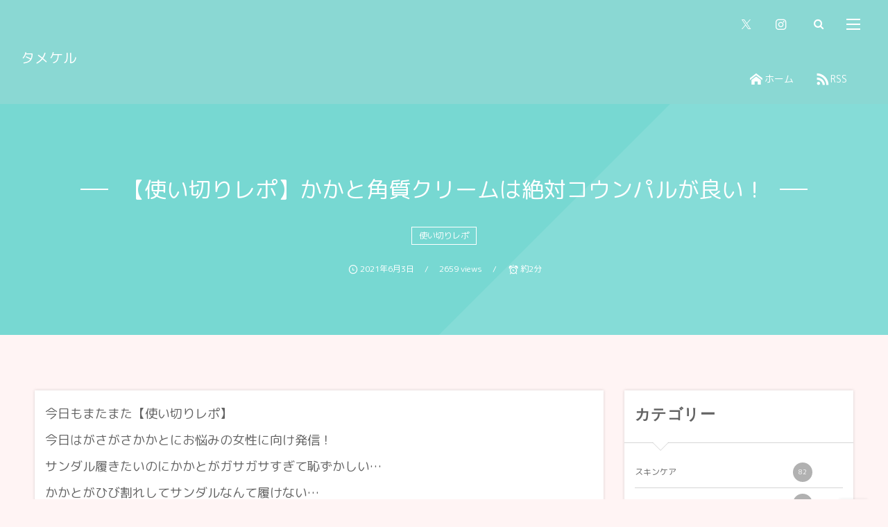

--- FILE ---
content_type: text/html; charset=UTF-8
request_url: https://tamekel.com/tukaikounpal/
body_size: 18023
content:
<!DOCTYPE html>
<html lang="ja"><head prefix="og: http://ogp.me/ns# fb: http://ogp.me/ns/fb# article: http://ogp.me/ns/article#"><meta charset="utf-8" />
<meta name="viewport" content="width=device-width,initial-scale=1,minimum-scale=1,user-scalable=yes" /><meta name="description" content="今日もまたまた【使い切りレポ】今日はがさがさかかとにお悩みの女性に向け発信！サンダル履きたいのにかかとがガサガサすぎて恥ずかしい…かかとがひび割れしてサンダルなんて履けない…綺麗なツルツルのかかとに憧れる…そんな悩める女性の為に今日はかかとクリーム、コウンパルについて書いていきます。 その前に過去記事もご覧下さい！ https://tamekel.com/kounpal/ コウンパルを私は一生使い続けるでしょう！ さすが韓国の国民的クリーム！！リピ確定！こんなにかかとが蘇るクリームがあるなんて正直驚いてます。本当にみんなに勧めたい！そんなかかと角質クリームです！ これね、本当にすごいんです。 ..." /><meta property="og:title" content="【使い切りレポ】かかと角質クリームは絶対コウンパルが良い！" /><meta property="og:type" content="article" /><meta property="og:url" content="https://tamekel.com/tukaikounpal/" /><meta property="og:image" content="https://tamekel.com/wp-content/uploads/2020/11/SendTo-scaled-e1605063960584.jpg" /><meta property="og:image:width" content="1125" /><meta property="og:image:height" content="1500" /><meta property="og:description" content="今日もまたまた【使い切りレポ】今日はがさがさかかとにお悩みの女性に向け発信！サンダル履きたいのにかかとがガサガサすぎて恥ずかしい…かかとがひび割れしてサンダルなんて履けない…綺麗なツルツルのかかとに憧れる…そんな悩める女性の為に今日はかかとクリーム、コウンパルについて書いていきます。 その前に過去記事もご覧下さい！ https://tamekel.com/kounpal/ コウンパルを私は一生使い続けるでしょう！ さすが韓国の国民的クリーム！！リピ確定！こんなにかかとが蘇るクリームがあるなんて正直驚いてます。本当にみんなに勧めたい！そんなかかと角質クリームです！ これね、本当にすごいんです。 ..." /><meta property="og:site_name" content="タメケル" /><meta name="twitter:card" content="summary_large_image" /><meta name="twitter:site" content="@tamekelmedia" /><link rel="canonical" href="https://tamekel.com/tukaikounpal/" /><link rel="amphtml" href="https://tamekel.com/tukaikounpal/amp/" /><title>【使い切りレポ】かかと角質クリームは絶対コウンパルが良い！  |  タメケル</title>
<meta name='robots' content='max-image-preview:large' />
<meta http-equiv="Last-Modified" content="木, 03 6月 2021 18:19:41 +0900" /><link rel='dns-prefetch' href='//maxcdn.bootstrapcdn.com' />
<link rel='dns-prefetch' href='//ajax.googleapis.com' />
<link rel='dns-prefetch' href='//stats.wp.com' />
<link rel="alternate" type="application/rss+xml" title="タメケル &raquo; フィード" href="https://tamekel.com/feed/" />
<link rel="alternate" type="application/rss+xml" title="タメケル &raquo; コメントフィード" href="https://tamekel.com/comments/feed/" />
<link rel="alternate" type="application/rss+xml" title="タメケル &raquo; 【使い切りレポ】かかと角質クリームは絶対コウンパルが良い！ のコメントのフィード" href="https://tamekel.com/tukaikounpal/feed/" />
<link rel="alternate" title="oEmbed (JSON)" type="application/json+oembed" href="https://tamekel.com/wp-json/oembed/1.0/embed?url=https%3A%2F%2Ftamekel.com%2Ftukaikounpal%2F" />
<link rel="alternate" title="oEmbed (XML)" type="text/xml+oembed" href="https://tamekel.com/wp-json/oembed/1.0/embed?url=https%3A%2F%2Ftamekel.com%2Ftukaikounpal%2F&#038;format=xml" />
<style id='wp-img-auto-sizes-contain-inline-css' type='text/css'>
img:is([sizes=auto i],[sizes^="auto," i]){contain-intrinsic-size:3000px 1500px}
/*# sourceURL=wp-img-auto-sizes-contain-inline-css */
</style>
<style id='wp-block-paragraph-inline-css' type='text/css'>
.is-small-text{font-size:.875em}.is-regular-text{font-size:1em}.is-large-text{font-size:2.25em}.is-larger-text{font-size:3em}.has-drop-cap:not(:focus):first-letter{float:left;font-size:8.4em;font-style:normal;font-weight:100;line-height:.68;margin:.05em .1em 0 0;text-transform:uppercase}body.rtl .has-drop-cap:not(:focus):first-letter{float:none;margin-left:.1em}p.has-drop-cap.has-background{overflow:hidden}:root :where(p.has-background){padding:1.25em 2.375em}:where(p.has-text-color:not(.has-link-color)) a{color:inherit}p.has-text-align-left[style*="writing-mode:vertical-lr"],p.has-text-align-right[style*="writing-mode:vertical-rl"]{rotate:180deg}
/*# sourceURL=https://tamekel.com/wp-includes/blocks/paragraph/style.min.css */
</style>
<style id='wp-block-heading-inline-css' type='text/css'>
h1:where(.wp-block-heading).has-background,h2:where(.wp-block-heading).has-background,h3:where(.wp-block-heading).has-background,h4:where(.wp-block-heading).has-background,h5:where(.wp-block-heading).has-background,h6:where(.wp-block-heading).has-background{padding:1.25em 2.375em}h1.has-text-align-left[style*=writing-mode]:where([style*=vertical-lr]),h1.has-text-align-right[style*=writing-mode]:where([style*=vertical-rl]),h2.has-text-align-left[style*=writing-mode]:where([style*=vertical-lr]),h2.has-text-align-right[style*=writing-mode]:where([style*=vertical-rl]),h3.has-text-align-left[style*=writing-mode]:where([style*=vertical-lr]),h3.has-text-align-right[style*=writing-mode]:where([style*=vertical-rl]),h4.has-text-align-left[style*=writing-mode]:where([style*=vertical-lr]),h4.has-text-align-right[style*=writing-mode]:where([style*=vertical-rl]),h5.has-text-align-left[style*=writing-mode]:where([style*=vertical-lr]),h5.has-text-align-right[style*=writing-mode]:where([style*=vertical-rl]),h6.has-text-align-left[style*=writing-mode]:where([style*=vertical-lr]),h6.has-text-align-right[style*=writing-mode]:where([style*=vertical-rl]){rotate:180deg}
/*# sourceURL=https://tamekel.com/wp-includes/blocks/heading/style.min.css */
</style>
<style id='wp-block-library-inline-css' type='text/css'>
:root{--wp-block-synced-color:#7a00df;--wp-block-synced-color--rgb:122,0,223;--wp-bound-block-color:var(--wp-block-synced-color);--wp-editor-canvas-background:#ddd;--wp-admin-theme-color:#007cba;--wp-admin-theme-color--rgb:0,124,186;--wp-admin-theme-color-darker-10:#006ba1;--wp-admin-theme-color-darker-10--rgb:0,107,160.5;--wp-admin-theme-color-darker-20:#005a87;--wp-admin-theme-color-darker-20--rgb:0,90,135;--wp-admin-border-width-focus:2px}@media (min-resolution:192dpi){:root{--wp-admin-border-width-focus:1.5px}}.wp-element-button{cursor:pointer}:root .has-very-light-gray-background-color{background-color:#eee}:root .has-very-dark-gray-background-color{background-color:#313131}:root .has-very-light-gray-color{color:#eee}:root .has-very-dark-gray-color{color:#313131}:root .has-vivid-green-cyan-to-vivid-cyan-blue-gradient-background{background:linear-gradient(135deg,#00d084,#0693e3)}:root .has-purple-crush-gradient-background{background:linear-gradient(135deg,#34e2e4,#4721fb 50%,#ab1dfe)}:root .has-hazy-dawn-gradient-background{background:linear-gradient(135deg,#faaca8,#dad0ec)}:root .has-subdued-olive-gradient-background{background:linear-gradient(135deg,#fafae1,#67a671)}:root .has-atomic-cream-gradient-background{background:linear-gradient(135deg,#fdd79a,#004a59)}:root .has-nightshade-gradient-background{background:linear-gradient(135deg,#330968,#31cdcf)}:root .has-midnight-gradient-background{background:linear-gradient(135deg,#020381,#2874fc)}:root{--wp--preset--font-size--normal:16px;--wp--preset--font-size--huge:42px}.has-regular-font-size{font-size:1em}.has-larger-font-size{font-size:2.625em}.has-normal-font-size{font-size:var(--wp--preset--font-size--normal)}.has-huge-font-size{font-size:var(--wp--preset--font-size--huge)}.has-text-align-center{text-align:center}.has-text-align-left{text-align:left}.has-text-align-right{text-align:right}.has-fit-text{white-space:nowrap!important}#end-resizable-editor-section{display:none}.aligncenter{clear:both}.items-justified-left{justify-content:flex-start}.items-justified-center{justify-content:center}.items-justified-right{justify-content:flex-end}.items-justified-space-between{justify-content:space-between}.screen-reader-text{border:0;clip-path:inset(50%);height:1px;margin:-1px;overflow:hidden;padding:0;position:absolute;width:1px;word-wrap:normal!important}.screen-reader-text:focus{background-color:#ddd;clip-path:none;color:#444;display:block;font-size:1em;height:auto;left:5px;line-height:normal;padding:15px 23px 14px;text-decoration:none;top:5px;width:auto;z-index:100000}html :where(.has-border-color){border-style:solid}html :where([style*=border-top-color]){border-top-style:solid}html :where([style*=border-right-color]){border-right-style:solid}html :where([style*=border-bottom-color]){border-bottom-style:solid}html :where([style*=border-left-color]){border-left-style:solid}html :where([style*=border-width]){border-style:solid}html :where([style*=border-top-width]){border-top-style:solid}html :where([style*=border-right-width]){border-right-style:solid}html :where([style*=border-bottom-width]){border-bottom-style:solid}html :where([style*=border-left-width]){border-left-style:solid}html :where(img[class*=wp-image-]){height:auto;max-width:100%}:where(figure){margin:0 0 1em}html :where(.is-position-sticky){--wp-admin--admin-bar--position-offset:var(--wp-admin--admin-bar--height,0px)}@media screen and (max-width:600px){html :where(.is-position-sticky){--wp-admin--admin-bar--position-offset:0px}}

/*# sourceURL=wp-block-library-inline-css */
</style><style id='wp-block-embed-inline-css' type='text/css'>
.wp-block-embed.alignleft,.wp-block-embed.alignright,.wp-block[data-align=left]>[data-type="core/embed"],.wp-block[data-align=right]>[data-type="core/embed"]{max-width:360px;width:100%}.wp-block-embed.alignleft .wp-block-embed__wrapper,.wp-block-embed.alignright .wp-block-embed__wrapper,.wp-block[data-align=left]>[data-type="core/embed"] .wp-block-embed__wrapper,.wp-block[data-align=right]>[data-type="core/embed"] .wp-block-embed__wrapper{min-width:280px}.wp-block-cover .wp-block-embed{min-height:240px;min-width:320px}.wp-block-embed{overflow-wrap:break-word}.wp-block-embed :where(figcaption){margin-bottom:1em;margin-top:.5em}.wp-block-embed iframe{max-width:100%}.wp-block-embed__wrapper{position:relative}.wp-embed-responsive .wp-has-aspect-ratio .wp-block-embed__wrapper:before{content:"";display:block;padding-top:50%}.wp-embed-responsive .wp-has-aspect-ratio iframe{bottom:0;height:100%;left:0;position:absolute;right:0;top:0;width:100%}.wp-embed-responsive .wp-embed-aspect-21-9 .wp-block-embed__wrapper:before{padding-top:42.85%}.wp-embed-responsive .wp-embed-aspect-18-9 .wp-block-embed__wrapper:before{padding-top:50%}.wp-embed-responsive .wp-embed-aspect-16-9 .wp-block-embed__wrapper:before{padding-top:56.25%}.wp-embed-responsive .wp-embed-aspect-4-3 .wp-block-embed__wrapper:before{padding-top:75%}.wp-embed-responsive .wp-embed-aspect-1-1 .wp-block-embed__wrapper:before{padding-top:100%}.wp-embed-responsive .wp-embed-aspect-9-16 .wp-block-embed__wrapper:before{padding-top:177.77%}.wp-embed-responsive .wp-embed-aspect-1-2 .wp-block-embed__wrapper:before{padding-top:200%}
/*# sourceURL=https://tamekel.com/wp-includes/blocks/embed/style.min.css */
</style>
<style id='global-styles-inline-css' type='text/css'>
:root{--wp--preset--aspect-ratio--square: 1;--wp--preset--aspect-ratio--4-3: 4/3;--wp--preset--aspect-ratio--3-4: 3/4;--wp--preset--aspect-ratio--3-2: 3/2;--wp--preset--aspect-ratio--2-3: 2/3;--wp--preset--aspect-ratio--16-9: 16/9;--wp--preset--aspect-ratio--9-16: 9/16;--wp--preset--color--black: #000000;--wp--preset--color--cyan-bluish-gray: #abb8c3;--wp--preset--color--white: #ffffff;--wp--preset--color--pale-pink: #f78da7;--wp--preset--color--vivid-red: #cf2e2e;--wp--preset--color--luminous-vivid-orange: #ff6900;--wp--preset--color--luminous-vivid-amber: #fcb900;--wp--preset--color--light-green-cyan: #7bdcb5;--wp--preset--color--vivid-green-cyan: #00d084;--wp--preset--color--pale-cyan-blue: #8ed1fc;--wp--preset--color--vivid-cyan-blue: #0693e3;--wp--preset--color--vivid-purple: #9b51e0;--wp--preset--gradient--vivid-cyan-blue-to-vivid-purple: linear-gradient(135deg,rgb(6,147,227) 0%,rgb(155,81,224) 100%);--wp--preset--gradient--light-green-cyan-to-vivid-green-cyan: linear-gradient(135deg,rgb(122,220,180) 0%,rgb(0,208,130) 100%);--wp--preset--gradient--luminous-vivid-amber-to-luminous-vivid-orange: linear-gradient(135deg,rgb(252,185,0) 0%,rgb(255,105,0) 100%);--wp--preset--gradient--luminous-vivid-orange-to-vivid-red: linear-gradient(135deg,rgb(255,105,0) 0%,rgb(207,46,46) 100%);--wp--preset--gradient--very-light-gray-to-cyan-bluish-gray: linear-gradient(135deg,rgb(238,238,238) 0%,rgb(169,184,195) 100%);--wp--preset--gradient--cool-to-warm-spectrum: linear-gradient(135deg,rgb(74,234,220) 0%,rgb(151,120,209) 20%,rgb(207,42,186) 40%,rgb(238,44,130) 60%,rgb(251,105,98) 80%,rgb(254,248,76) 100%);--wp--preset--gradient--blush-light-purple: linear-gradient(135deg,rgb(255,206,236) 0%,rgb(152,150,240) 100%);--wp--preset--gradient--blush-bordeaux: linear-gradient(135deg,rgb(254,205,165) 0%,rgb(254,45,45) 50%,rgb(107,0,62) 100%);--wp--preset--gradient--luminous-dusk: linear-gradient(135deg,rgb(255,203,112) 0%,rgb(199,81,192) 50%,rgb(65,88,208) 100%);--wp--preset--gradient--pale-ocean: linear-gradient(135deg,rgb(255,245,203) 0%,rgb(182,227,212) 50%,rgb(51,167,181) 100%);--wp--preset--gradient--electric-grass: linear-gradient(135deg,rgb(202,248,128) 0%,rgb(113,206,126) 100%);--wp--preset--gradient--midnight: linear-gradient(135deg,rgb(2,3,129) 0%,rgb(40,116,252) 100%);--wp--preset--font-size--small: 13px;--wp--preset--font-size--medium: 20px;--wp--preset--font-size--large: 36px;--wp--preset--font-size--x-large: 42px;--wp--preset--spacing--20: 0.44rem;--wp--preset--spacing--30: 0.67rem;--wp--preset--spacing--40: 1rem;--wp--preset--spacing--50: 1.5rem;--wp--preset--spacing--60: 2.25rem;--wp--preset--spacing--70: 3.38rem;--wp--preset--spacing--80: 5.06rem;--wp--preset--shadow--natural: 6px 6px 9px rgba(0, 0, 0, 0.2);--wp--preset--shadow--deep: 12px 12px 50px rgba(0, 0, 0, 0.4);--wp--preset--shadow--sharp: 6px 6px 0px rgba(0, 0, 0, 0.2);--wp--preset--shadow--outlined: 6px 6px 0px -3px rgb(255, 255, 255), 6px 6px rgb(0, 0, 0);--wp--preset--shadow--crisp: 6px 6px 0px rgb(0, 0, 0);}:where(.is-layout-flex){gap: 0.5em;}:where(.is-layout-grid){gap: 0.5em;}body .is-layout-flex{display: flex;}.is-layout-flex{flex-wrap: wrap;align-items: center;}.is-layout-flex > :is(*, div){margin: 0;}body .is-layout-grid{display: grid;}.is-layout-grid > :is(*, div){margin: 0;}:where(.wp-block-columns.is-layout-flex){gap: 2em;}:where(.wp-block-columns.is-layout-grid){gap: 2em;}:where(.wp-block-post-template.is-layout-flex){gap: 1.25em;}:where(.wp-block-post-template.is-layout-grid){gap: 1.25em;}.has-black-color{color: var(--wp--preset--color--black) !important;}.has-cyan-bluish-gray-color{color: var(--wp--preset--color--cyan-bluish-gray) !important;}.has-white-color{color: var(--wp--preset--color--white) !important;}.has-pale-pink-color{color: var(--wp--preset--color--pale-pink) !important;}.has-vivid-red-color{color: var(--wp--preset--color--vivid-red) !important;}.has-luminous-vivid-orange-color{color: var(--wp--preset--color--luminous-vivid-orange) !important;}.has-luminous-vivid-amber-color{color: var(--wp--preset--color--luminous-vivid-amber) !important;}.has-light-green-cyan-color{color: var(--wp--preset--color--light-green-cyan) !important;}.has-vivid-green-cyan-color{color: var(--wp--preset--color--vivid-green-cyan) !important;}.has-pale-cyan-blue-color{color: var(--wp--preset--color--pale-cyan-blue) !important;}.has-vivid-cyan-blue-color{color: var(--wp--preset--color--vivid-cyan-blue) !important;}.has-vivid-purple-color{color: var(--wp--preset--color--vivid-purple) !important;}.has-black-background-color{background-color: var(--wp--preset--color--black) !important;}.has-cyan-bluish-gray-background-color{background-color: var(--wp--preset--color--cyan-bluish-gray) !important;}.has-white-background-color{background-color: var(--wp--preset--color--white) !important;}.has-pale-pink-background-color{background-color: var(--wp--preset--color--pale-pink) !important;}.has-vivid-red-background-color{background-color: var(--wp--preset--color--vivid-red) !important;}.has-luminous-vivid-orange-background-color{background-color: var(--wp--preset--color--luminous-vivid-orange) !important;}.has-luminous-vivid-amber-background-color{background-color: var(--wp--preset--color--luminous-vivid-amber) !important;}.has-light-green-cyan-background-color{background-color: var(--wp--preset--color--light-green-cyan) !important;}.has-vivid-green-cyan-background-color{background-color: var(--wp--preset--color--vivid-green-cyan) !important;}.has-pale-cyan-blue-background-color{background-color: var(--wp--preset--color--pale-cyan-blue) !important;}.has-vivid-cyan-blue-background-color{background-color: var(--wp--preset--color--vivid-cyan-blue) !important;}.has-vivid-purple-background-color{background-color: var(--wp--preset--color--vivid-purple) !important;}.has-black-border-color{border-color: var(--wp--preset--color--black) !important;}.has-cyan-bluish-gray-border-color{border-color: var(--wp--preset--color--cyan-bluish-gray) !important;}.has-white-border-color{border-color: var(--wp--preset--color--white) !important;}.has-pale-pink-border-color{border-color: var(--wp--preset--color--pale-pink) !important;}.has-vivid-red-border-color{border-color: var(--wp--preset--color--vivid-red) !important;}.has-luminous-vivid-orange-border-color{border-color: var(--wp--preset--color--luminous-vivid-orange) !important;}.has-luminous-vivid-amber-border-color{border-color: var(--wp--preset--color--luminous-vivid-amber) !important;}.has-light-green-cyan-border-color{border-color: var(--wp--preset--color--light-green-cyan) !important;}.has-vivid-green-cyan-border-color{border-color: var(--wp--preset--color--vivid-green-cyan) !important;}.has-pale-cyan-blue-border-color{border-color: var(--wp--preset--color--pale-cyan-blue) !important;}.has-vivid-cyan-blue-border-color{border-color: var(--wp--preset--color--vivid-cyan-blue) !important;}.has-vivid-purple-border-color{border-color: var(--wp--preset--color--vivid-purple) !important;}.has-vivid-cyan-blue-to-vivid-purple-gradient-background{background: var(--wp--preset--gradient--vivid-cyan-blue-to-vivid-purple) !important;}.has-light-green-cyan-to-vivid-green-cyan-gradient-background{background: var(--wp--preset--gradient--light-green-cyan-to-vivid-green-cyan) !important;}.has-luminous-vivid-amber-to-luminous-vivid-orange-gradient-background{background: var(--wp--preset--gradient--luminous-vivid-amber-to-luminous-vivid-orange) !important;}.has-luminous-vivid-orange-to-vivid-red-gradient-background{background: var(--wp--preset--gradient--luminous-vivid-orange-to-vivid-red) !important;}.has-very-light-gray-to-cyan-bluish-gray-gradient-background{background: var(--wp--preset--gradient--very-light-gray-to-cyan-bluish-gray) !important;}.has-cool-to-warm-spectrum-gradient-background{background: var(--wp--preset--gradient--cool-to-warm-spectrum) !important;}.has-blush-light-purple-gradient-background{background: var(--wp--preset--gradient--blush-light-purple) !important;}.has-blush-bordeaux-gradient-background{background: var(--wp--preset--gradient--blush-bordeaux) !important;}.has-luminous-dusk-gradient-background{background: var(--wp--preset--gradient--luminous-dusk) !important;}.has-pale-ocean-gradient-background{background: var(--wp--preset--gradient--pale-ocean) !important;}.has-electric-grass-gradient-background{background: var(--wp--preset--gradient--electric-grass) !important;}.has-midnight-gradient-background{background: var(--wp--preset--gradient--midnight) !important;}.has-small-font-size{font-size: var(--wp--preset--font-size--small) !important;}.has-medium-font-size{font-size: var(--wp--preset--font-size--medium) !important;}.has-large-font-size{font-size: var(--wp--preset--font-size--large) !important;}.has-x-large-font-size{font-size: var(--wp--preset--font-size--x-large) !important;}
/*# sourceURL=global-styles-inline-css */
</style>

<style id='classic-theme-styles-inline-css' type='text/css'>
/*! This file is auto-generated */
.wp-block-button__link{color:#fff;background-color:#32373c;border-radius:9999px;box-shadow:none;text-decoration:none;padding:calc(.667em + 2px) calc(1.333em + 2px);font-size:1.125em}.wp-block-file__button{background:#32373c;color:#fff;text-decoration:none}
/*# sourceURL=/wp-includes/css/classic-themes.min.css */
</style>
<link rel='stylesheet' id='liquid-block-speech-css' href='https://tamekel.com/wp-content/plugins/liquid-speech-balloon/css/block.css?ver=6.9' type='text/css' media='all' />
<link rel='stylesheet' id='contact-form-7-css' href='https://tamekel.com/wp-content/plugins/contact-form-7/includes/css/styles.css?ver=6.1.4' type='text/css' media='all' />
<link rel='stylesheet' id='bootstrap-css' href='https://maxcdn.bootstrapcdn.com/bootstrap/3.3.7/css/bootstrap.min.css?ver=6.9' type='text/css' media='all' />
<link rel='stylesheet' id='digipress-css' href='https://tamekel.com/wp-content/themes/dp-fancie-note-business/css/style-bs.css?ver=20250611013129' type='text/css' media='all' />
<link rel='stylesheet' id='dp-visual-css' href='https://tamekel.com/wp-content/uploads/digipress/fancie-note-business/css/visual-custom.css?ver=20260107043626' type='text/css' media='all' />
<script src="https://ajax.googleapis.com/ajax/libs/jquery/3.7.1/jquery.min.js?ver=6.9" id="jquery-js"></script>
<link rel="https://api.w.org/" href="https://tamekel.com/wp-json/" /><link rel="alternate" title="JSON" type="application/json" href="https://tamekel.com/wp-json/wp/v2/posts/6212" /><link rel="EditURI" type="application/rsd+xml" title="RSD" href="https://tamekel.com/xmlrpc.php?rsd" />
<link rel='shortlink' href='https://tamekel.com/?p=6212' />
<style type="text/css">.liquid-speech-balloon-00 .liquid-speech-balloon-avatar { background-image: url("https://tamekel.com/wp-content/uploads/2020/06/300.jpeg"); } .liquid-speech-balloon-01 .liquid-speech-balloon-avatar { background-image: url("https://tamekel.com/wp-content/uploads/2020/06/fashion_sunglass_woman.png"); } .liquid-speech-balloon-00 .liquid-speech-balloon-avatar::after { content: "タメ子"; } .liquid-speech-balloon-01 .liquid-speech-balloon-avatar::after { content: "自分にあま美"; } </style>
	<style>img#wpstats{display:none}</style>
		
<!-- Jetpack Open Graph Tags -->
<meta property="og:type" content="article" />
<meta property="og:title" content="【使い切りレポ】かかと角質クリームは絶対コウンパルが良い！" />
<meta property="og:url" content="https://tamekel.com/tukaikounpal/" />
<meta property="og:description" content="今日もまたまた【使い切りレポ】今日はがさがさかかとにお悩みの女性に向け発信！サンダル履きたいのにかかとがガサガ&hellip;" />
<meta property="article:published_time" content="2021-06-03T08:00:00+00:00" />
<meta property="article:modified_time" content="2021-06-03T09:19:41+00:00" />
<meta property="og:site_name" content="タメケル" />
<meta property="og:image" content="https://tamekel.com/wp-content/uploads/2020/11/SendTo-scaled-e1605063960584.jpg" />
<meta property="og:image:width" content="1125" />
<meta property="og:image:height" content="1500" />
<meta property="og:image:alt" content="コウンパル" />
<meta property="og:locale" content="ja_JP" />
<meta name="twitter:text:title" content="【使い切りレポ】かかと角質クリームは絶対コウンパルが良い！" />
<meta name="twitter:image" content="https://tamekel.com/wp-content/uploads/2020/11/SendTo-scaled-e1605063960584.jpg?w=640" />
<meta name="twitter:image:alt" content="コウンパル" />
<meta name="twitter:card" content="summary_large_image" />

<!-- End Jetpack Open Graph Tags -->
<link rel="icon" href="https://tamekel.com/wp-content/uploads/2017/09/cropped-tmkl-logo-32x32.png" sizes="32x32" />
<link rel="icon" href="https://tamekel.com/wp-content/uploads/2017/09/cropped-tmkl-logo-192x192.png" sizes="192x192" />
<link rel="apple-touch-icon" href="https://tamekel.com/wp-content/uploads/2017/09/cropped-tmkl-logo-180x180.png" />
<meta name="msapplication-TileImage" content="https://tamekel.com/wp-content/uploads/2017/09/cropped-tmkl-logo-270x270.png" />
<link href="https://fonts.googleapis.com/css?family=Galada|M+PLUS+Rounded+1c" rel="stylesheet">
    <!-- Global site tag (gtag.js) - Google Analytics -->
<script async src="https://www.googletagmanager.com/gtag/js?id=UA-105309098-1"></script>
<script>
  window.dataLayer = window.dataLayer || [];
  function gtag(){dataLayer.push(arguments);}
  gtag('js', new Date());

  gtag('config', 'UA-105309098-1');
</script><script>j$=jQuery;</script><link rel='stylesheet' id='jetpack-top-posts-widget-css' href='https://tamekel.com/wp-content/plugins/jetpack/modules/widgets/top-posts/style.css?ver=20141013' type='text/css' media='all' />
</head><body class="wp-singular post-template-default single single-post postid-6212 single-format-standard wp-theme-dp-fancie-note-business main-body pc no-sns-count" data-ct-sns-cache="true" data-ct-sns-cache-time="86400000"><header id="header_container" class="header_container pc float"><div class="header_content clearfix"><div class="h_group"><h1 class="hd_title txt no-cap"><a href="https://tamekel.com/" title="タメケル">タメケル</a></h1></div><div class="r_block"><div id="hd_misc_div" class="hd_misc_div"><div id="hd_sns_links" class="hd_sns_links"><ul><li class="tw"><a href="https://twitter.com/TamekelMedia" title="Follow on Twitter" target="_blank"><span class="r-wrap"><i class="icon-twitter"></i></span></a></li><li class="instagram"><a href="https://www.instagram.com/tamekeltameko/" title="Instagram" target="_blank"><span class="r-wrap"><i class="icon-instagram"></i></span></a></li></ul></div><div id="hd_searchform"><span class="r-wrap"><i id="hd_search_btn" class="icon-search"></i></span></div><div id="hd_hidden_menu_btn"><span></span></div><div id="expand_float_menu" class="icon-dot-menu"><i></i></div>
</div><nav id="global_menu_nav" class="global_menu_nav has-rcontent"><ul id="global_menu_ul"><li class="menu-item"><a href="https://tamekel.com" title="HOME" class="icon-home menu-link">ホーム</a></li><li class="menu-item"><a href="https://tamekel.com/feed/" target="_blank" title="feed" class="icon-rss menu-link">RSS</a></li></ul></nav></div></div></header><div id="container" class="dp-container clearfix not-home singular float"><section class="ct-hd term-color602 no_bgimg singular"><h2 class="hd-title single-title wow fadeInDown"><span>【使い切りレポ】かかと角質クリームは絶対コウンパルが良い！</span></h2><div class="title-desc"><div class="meta meta-cat"><a href="https://tamekel.com/category/repo/" rel="tag" class="item-link term-color602">使い切りレポ</a></div></div><div class="meta-info" data-wow-delay="1.4s"><div class="meta meta-date"><time datetime="2021-06-03T17:00:00+09:00" class="published icon-clock">2021年6月3日</time></div><div class="meta meta-views">2659 views</div><div class="meta time_for_reading icon-alarm">約2分</div></div></section><div class="content-wrap incontainer clearfix not-home singular">
<div id="content" class="content two-col right"><article id="post-6212" class="single-article post-6212 post type-post status-publish format-standard has-post-thumbnail category-repo tag-747 tag-356 tag-488 tag-709 tag-748"><div class="entry entry-content">
<p>今日もまたまた【使い切りレポ】<br>今日はがさがさかかとにお悩みの女性に向け発信！<br>サンダル履きたいのにかかとがガサガサすぎて恥ずかしい…<br>かかとがひび割れしてサンダルなんて履けない…<br>綺麗なツルツルのかかとに憧れる…<br>そんな悩める女性の為に今日はかかとクリーム、コウンパルについて書いていきます。</p>



<p><strong>その前に過去記事もご覧下さい！</strong></p>



<figure class="wp-block-embed is-type-wp-embed is-provider-タメケル wp-block-embed-タメケル"><div class="wp-block-embed__wrapper">
<blockquote class="wp-embedded-content" data-secret="n36sBky5k5"><a href="https://tamekel.com/kounpal/">冬のガサガサかかとに！韓国国民的クリームコウンパル</a></blockquote><iframe class="wp-embedded-content" sandbox="allow-scripts" security="restricted" style="position: absolute; clip: rect(1px, 1px, 1px, 1px);" title="&#8220;冬のガサガサかかとに！韓国国民的クリームコウンパル&#8221; &#8212; タメケル" src="https://tamekel.com/kounpal/embed/#?secret=n36sBky5k5" data-secret="n36sBky5k5" width="600" height="338" frameborder="0" marginwidth="0" marginheight="0" scrolling="no"></iframe>
</div></figure>



<h2 class="wp-block-heading" id="e382b3e382a6e383b3e38391e383abe38292e7a781e381afe4b880e7949fe4bdbfe38184e7b69ae38191e3828be381a7e38197e38287e38186efbc81-1">コウンパルを私は一生使い続けるでしょう！</h2>



<div class="wp-block-liquid-speech-balloon liquid-speech-balloon-wrap liquid-speech-balloon-00"><div class="liquid-speech-balloon-avatar"></div><div class="liquid-speech-balloon-text"><p>さすが韓国の国民的クリーム！！リピ確定！<br>こんなにかかとが蘇るクリームがあるなんて正直驚いてます。<br>本当にみんなに勧めたい！そんなかかと角質クリームです！</p><div class="liquid-speech-balloon-arrow"></div></div></div>



<p>これね、本当にすごいんです。</p>



<p>私って通年冷え性なので足先に汗をかかないんです。<br>なので足が臭くならないタイプなんですが、その分常に冷えてるのでカッサカサ…。<br>ただでさえ超乾燥肌なのに冷え性でかかとが死亡…泣</p>



<p>そんな私のかかとを潤してくれたのが韓国の国民的クリームと呼ばれているコウンパルでした。<br>韓国の薬局みたいな所に売ってるそうで、日本ではあまり知られてないと思います。<br>けど韓国コスメなんかに詳しい人、または韓国好きな方は知ってるんじゃないかと思います。</p>



<p>現地で購入するのが一番お安く買えるんですが、こんな世の中ですしQoo10で購入するのをおすすめします。<br>数百円割高なんですが、それでもそんな高くない価格で買えるのでおすすめ。</p>



<h2 class="wp-block-heading" id="e69c80e4bd8ee381a7e38282e4b880e980b1e99693e381afe4bdbfe381a3e381a6e381bbe38197e38184efbc81-2">最低でも一週間は使ってほしい！</h2>



<p>このクリームは即効性がありません。<br>「お♡」と感じるのは使ってから一週間経ってから！！！！！<br>それまで本当に効果あるのか？なんて思うんですが不思議と一週間経った頃にはこのクリームの素晴らしさを実感するんですよね〜！<br>なので最低でも一週間は使ってみて判断してもらうといいんじゃないかなって思います。</p>



<p>使えば使うほどかかとが柔らかくなってツルツルになっていくので本当にすごいクリームだな！って思います。</p>
</div><footer class="single_post_meta bottom"><div class="loop-share-num ct-shares no-num" data-url="https://tamekel.com/tukaikounpal/"><div class="sitem bg-likes ct-fb"><a href="https://www.facebook.com/sharer/sharer.php?u=https%3A%2F%2Ftamekel.com%2Ftukaikounpal%2F&t=%E3%80%90%E4%BD%BF%E3%81%84%E5%88%87%E3%82%8A%E3%83%AC%E3%83%9D%E3%80%91%E3%81%8B%E3%81%8B%E3%81%A8%E8%A7%92%E8%B3%AA%E3%82%AF%E3%83%AA%E3%83%BC%E3%83%A0%E3%81%AF%E7%B5%B6%E5%AF%BE%E3%82%B3%E3%82%A6%E3%83%B3%E3%83%91%E3%83%AB%E3%81%8C%E8%89%AF%E3%81%84%EF%BC%81+%7C+%E3%82%BF%E3%83%A1%E3%82%B1%E3%83%AB" target="_blank" rel="nofollow"><i class="share-icon icon-facebook"></i></a></div><div class="sitem bg-tweets ct-tw"><a href="https://twitter.com/intent/tweet?original_referer=https%3A%2F%2Ftamekel.com%2Ftukaikounpal%2F&url=https%3A%2F%2Ftamekel.com%2Ftukaikounpal%2F&text=%E3%80%90%E4%BD%BF%E3%81%84%E5%88%87%E3%82%8A%E3%83%AC%E3%83%9D%E3%80%91%E3%81%8B%E3%81%8B%E3%81%A8%E8%A7%92%E8%B3%AA%E3%82%AF%E3%83%AA%E3%83%BC%E3%83%A0%E3%81%AF%E7%B5%B6%E5%AF%BE%E3%82%B3%E3%82%A6%E3%83%B3%E3%83%91%E3%83%AB%E3%81%8C%E8%89%AF%E3%81%84%EF%BC%81+%7C+%E3%82%BF%E3%83%A1%E3%82%B1%E3%83%AB" target="_blank" rel="nofollow"><i class="share-icon icon-twitter"></i></a></div><div class="sitem bg-hatebu ct-hb"><a href="http://b.hatena.ne.jp/add?mode=confirm&url=https%3A%2F%2Ftamekel.com%2Ftukaikounpal%2F&title=%E3%80%90%E4%BD%BF%E3%81%84%E5%88%87%E3%82%8A%E3%83%AC%E3%83%9D%E3%80%91%E3%81%8B%E3%81%8B%E3%81%A8%E8%A7%92%E8%B3%AA%E3%82%AF%E3%83%AA%E3%83%BC%E3%83%A0%E3%81%AF%E7%B5%B6%E5%AF%BE%E3%82%B3%E3%82%A6%E3%83%B3%E3%83%91%E3%83%AB%E3%81%8C%E8%89%AF%E3%81%84%EF%BC%81+%7C+%E3%82%BF%E3%83%A1%E3%82%B1%E3%83%AB" target="_blank" rel="nofollow"><i class="share-icon icon-hatebu"></i></a></div><div class="sitem bg-pinterest ct-pr"><a href="//www.pinterest.com/pin/create/button/?url=https%3A%2F%2Ftamekel.com%2Ftukaikounpal%2F&media=https%3A%2F%2Ftamekel.com%2Fwp-content%2Fuploads%2F2020%2F11%2FSendTo-scaled-e1605063960584.jpg&description=%E4%BB%8A%E6%97%A5%E3%82%82%E3%81%BE%E3%81%9F%E3%81%BE%E3%81%9F%E3%80%90%E4%BD%BF%E3%81%84%E5%88%87%E3%82%8A%E3%83%AC%E3%83%9D%E3%80%91%E4%BB%8A%E6%97%A5%E3%81%AF%E3%81%8C%E3%81%95%E3%81%8C%E3%81%95%E3%81%8B%E3%81%8B%E3%81%A8%E3%81%AB%E3%81%8A%E6%82%A9%E3%81%BF%E3%81%AE%E5%A5%B3%E6%80%A7%E3%81%AB%E5%90%91%E3%81%91%E7%99%BA%E4%BF%A1%EF%BC%81%E3%82%B5%E3%83%B3%E3%83%80%E3%83%AB%E5%B1%A5%E3%81%8D%E3%81%9F%E3%81%84%E3%81%AE%E3%81%AB%E3%81%8B%E3%81%8B%E3%81%A8%E3%81%8C%E3%82%AC%E3%82%B5%E3%82%AC%E3%82%B5%E3%81%99%E3%81%8E%E3%81%A6%E6%81%A5%E3%81%9A%E3%81%8B%E3%81%97%E3%81%84%E2%80%A6%E3%81%8B%E3%81%8B%E3%81%A8%E3%81%8C%E3%81%B2%E3%81%B3%E5%89%B2%E3%82%8C%E3%81%97%E3%81%A6%E3%82%B5%E3%83%B3%E3%83%80%E3%83%AB%E3%81%AA%E3%82%93%E3%81%A6%E5%B1%A5%E3%81%91%E3%81%AA%E3%81%84%E2%80%A6%E7%B6%BA%E9%BA%97%E3%81%AA%E3%83%84%E3%83%AB%E3%83%84%E3%83%AB%E3%81%AE%E3%81%8B%E3%81%8B%E3%81%A8%E3%81%AB%E6%86%A7%E3%82%8C%E3%82%8B%E2%80%A6%E3%81%9D%E3%82%93%E3%81%AA%E6%82%A9%E3%82%81%E3%82%8B%E5%A5%B3%E6%80%A7%E3%81%AE%E7%82%BA%E3%81%AB%E4%BB%8A%E6%97%A5%E3%81%AF%E3%81%8B%E3%81%8B%E3%81%A8%E3%82%AF%E3%83%AA%E3%83%BC%E3%83%A0%E3%80%81%E3%82%B3%E3%82%A6%E3%83%B3%E3%83%91%E3%83%AB%E3%81%AB%E3%81%A4%E3%81%84%E3%81%A6%E6%9B%B8%E3%81%84%E3%81%A6%E3%81%84%E3%81%8D%E3%81%BE%E3%81%99%E3%80%82+%E3%81%9D%E3%81%AE%E5%89%8D%E3%81%AB%E9%81%8E%E5%8E%BB%E8%A8%98%E4%BA%8B%E3%82%82%E3%81%94%E8%A6%A7%E4%B8%8B%E3%81%95%E3%81%84%EF%BC%81+https%3A%2F%2Ftamekel.com%2Fkounpal%2F+%E3%82%B3%E3%82%A6%E3%83%B3%E3%83%91%E3%83%AB%E3%82%92%E7%A7%81%E3%81%AF%E4%B8%80%E7%94%9F%E4%BD%BF%E3%81%84%E7%B6%9A%E3%81%91%E3%82%8B%E3%81%A7%E3%81%97%E3%82%87%E3%81%86%EF%BC%81+%E3%81%95%E3%81%99%E3%81%8C%E9%9F%93%E5%9B%BD%E3%81%AE%E5%9B%BD%E6%B0%91%E7%9A%84%E3%82%AF%E3%83%AA%E3%83%BC%E3%83%A0%EF%BC%81%EF%BC%81%E3%83%AA%E3%83%94%E7%A2%BA%E5%AE%9A%EF%BC%81%E3%81%93%E3%82%93%E3%81%AA%E3%81%AB%E3%81%8B%E3%81%8B%E3%81%A8%E3%81%8C%E8%98%87%E3%82%8B%E3%82%AF%E3%83%AA%E3%83%BC%E3%83%A0%E3%81%8C%E3%81%82%E3%82%8B%E3%81%AA%E3%82%93%E3%81%A6%E6%AD%A3%E7%9B%B4%E9%A9%9A%E3%81%84%E3%81%A6%E3%81%BE%E3%81%99%E3%80%82%E6%9C%AC%E5%BD%93%E3%81%AB%E3%81%BF%E3%82%93%E3%81%AA%E3%81%AB%E5%8B%A7%E3%82%81%E3%81%9F%E3%81%84%EF%BC%81%E3%81%9D%E3%82%93%E3%81%AA%E3%81%8B%E3%81%8B%E3%81%A8%E8%A7%92%E8%B3%AA%E3%82%AF%E3%83%AA%E3%83%BC%E3%83%A0%E3%81%A7%E3%81%99%EF%BC%81+%E3%81%93%E3%82%8C%E3%81%AD%E3%80%81%E6%9C%AC%E5%BD%93%E3%81%AB%E3%81%99%E3%81%94%E3%81%84%E3%82%93%E3%81%A7%E3%81%99%E3%80%82+%E7%A7%81%E3%81%A3%E3%81%A6%E9%80%9A%E5%B9%B4%E5%86%B7%E3%81%88%E6%80%A7%E3%81%AA%E3%81%AE%E3%81%A7%E8%B6%B3%E5%85%88%E3%81%AB%E6%B1%97%E3%82%92%E3%81%8B%E3%81%8B%E3%81%AA%E3%81%84%26hellip%3B" rel="nofollow" target="_blank"><i class="share-icon icon-pinterest"></i></a></div><div class="sitem bg-feedly"><a href="https://feedly.com/i/subscription/feed/https%3A%2F%2Ftamekel.com%2Ffeed%2F" target="_blank" rel="nofollow"><i class="share-icon icon-feedly"></i></a></div><div class="sitem bg-line"><a href="https://lineit.line.me/share/ui?url=https%3A%2F%2Ftamekel.com%2Ftukaikounpal%2F" target="_blank" rel="nofollow"><i class="share-icon icon-line"></i></a></div></div><div class="first_row"><div class="flw_box tw"><span class="flw_label">Twitter で <a href="https://twitter.com/TamekelMedia" target="_blank" class="user_link">@TamekelMedia</a> を</span><a href="https://twitter.com/TamekelMedia?ref_src=twsrc%5Etfw" class="twitter-follow-button" data-size="large" data-show-screen-name="false" data-show-count="false">Follow @TamekelMedia</a></div><div class="meta meta-cat"><a href="https://tamekel.com/category/repo/" rel="tag" class="item-link term-color602">使い切りレポ</a></div><div class="meta meta-cat tag"><a href="https://tamekel.com/tag/%e3%81%8b%e3%81%8b%e3%81%a8/" rel="tag" class="item-link">かかと</a> <a href="https://tamekel.com/tag/%e3%82%af%e3%83%aa%e3%83%bc%e3%83%a0/" rel="tag" class="item-link">クリーム</a> <a href="https://tamekel.com/tag/%e3%82%b3%e3%82%a6%e3%83%b3%e3%83%91%e3%83%ab/" rel="tag" class="item-link">コウンパル</a> <a href="https://tamekel.com/tag/%e4%bd%bf%e3%81%84%e5%88%87%e3%82%8a%e3%83%ac%e3%83%9d/" rel="tag" class="item-link">使い切りレポ</a> <a href="https://tamekel.com/tag/%e8%a7%92%e8%b3%aa/" rel="tag" class="item-link">角質</a> </div></div><div class="second_row"><div class="meta meta-date"><time datetime="2021-06-03T17:00:00+09:00" class="published icon-clock">2021年6月3日</time></div><div class="meta meta-author vcard"><a href="https://tamekel.com/author/tt/" rel="author" title="Show articles of this user." class="fn"><img alt='avatar' src='https://secure.gravatar.com/avatar/3d3a20918953bbf5ca8c7d4a7396b5a6b67d24639d319adf9b4e559b3e370423?s=30&#038;r=g' srcset='https://secure.gravatar.com/avatar/3d3a20918953bbf5ca8c7d4a7396b5a6b67d24639d319adf9b4e559b3e370423?s=60&#038;r=g 2x' class='avatar avatar-30 photo' height='30' width='30' decoding='async'/><span class="name">美容マニア：タメ子（なんでも試す子）</span></a></div><div class="meta meta-comment icon-comment"><a href="https://tamekel.com/tukaikounpal/#respond" title="Comment on 【使い切りレポ】かかと角質クリームは絶対コウンパルが良い！">No comment</a></div><div class="meta leave-comment icon-edit"><a href="#respond">Leave a comment</a></div></div></footer></article><aside class="dp_related_posts clearfix vertical two-col"><h3 class="inside-title"><span>You Might Also Like</span></h3><ul><li class=" has_thumb"><div class="widget-post-thumb"><a href="https://tamekel.com/tukaione/" title="【使い切りレポ】ワンシンone thing（ワンシング）化粧水は良かったのか！？" class="thumb-link"><figure class="post-thumb" style="background-image:url('https://tamekel.com/wp-content/uploads/2021/03/phonto-8-500x308.jpg');"></figure></a></div><div class="excerpt_div has_thumb"><div class="meta-cat"></div><h4 class="entry-title"><a href="https://tamekel.com/tukaione/" title="【使い切りレポ】ワンシンone thing（ワンシング）化粧水は良かったのか！？" class="item-link">【使い切りレポ】ワンシンone thing（ワンシング）化粧水は良かったのか！？</a></h4></div></li><li class=" has_thumb"><div class="widget-post-thumb"><a href="https://tamekel.com/ripisengan/" title="【使い切りレポ】毛穴黒ずみ対策リピ確定洗顔発表します！" class="thumb-link"><figure class="post-thumb" style="background-image:url('https://tamekel.com/wp-content/uploads/2021/05/F3D6F54C-5504-42D6-B41A-EAA13F83A2B0_1_201_a-500x308.jpeg');"></figure></a></div><div class="excerpt_div has_thumb"><div class="meta-cat"></div><h4 class="entry-title"><a href="https://tamekel.com/ripisengan/" title="【使い切りレポ】毛穴黒ずみ対策リピ確定洗顔発表します！" class="item-link">【使い切りレポ】毛穴黒ずみ対策リピ確定洗顔発表します！</a></h4></div></li><li class=" has_thumb"><div class="widget-post-thumb"><a href="https://tamekel.com/tsukaida-ma/" title="【使い切った正直な感想】ダーマトリーアズレンハイポアラージェニックシカレスキュー ガーゼパッド" class="thumb-link"><figure class="post-thumb" style="background-image:url('https://tamekel.com/wp-content/uploads/2020/12/37842475cd1cb15c2f24c8470d4eac18-500x308.jpg');"></figure></a></div><div class="excerpt_div has_thumb"><div class="meta-cat"></div><h4 class="entry-title"><a href="https://tamekel.com/tsukaida-ma/" title="【使い切った正直な感想】ダーマトリーアズレンハイポアラージェニックシカレスキュー ガーゼパッド" class="item-link">【使い切った正直な感想】ダーマトリーアズレンハイポアラージェニックシカレスキュー ガーゼパッド</a></h4></div></li></ul></aside><div class="single-nav  two-col"><ul class="clearfix"><li class="left"><a href="https://tamekel.com/tukainaioil/" title="【使い切りレポ】ネイルオイルはこの時代の必須アイテムに！" class="navlink"><div class="r-wrap"><figure><div class="post-img" style="background-image:url('https://tamekel.com/wp-content/uploads/2020/10/7C0775B1-CE26-436F-B35D-F41ECDB62C28-280x192.jpeg');"></div></figure><i class="icon-left-light"></i><span class="ptitle">【使い切りレポ】ネイルオイルはこの時代の必須アイテムに！</span></div></a></li><li class="right"><a href="https://tamekel.com/tukaindot/" title="【使い切りレポ】梅雨の髪の広がりに！N.エヌドットポリッシュオイル" class="navlink"><div class="r-wrap"><span class="ptitle">【使い切りレポ】梅雨の髪の広がりに！N.エヌドットポリッシュオイル</span><i class="icon-right-light"></i><figure><div class="post-img" style="background-image:url('https://tamekel.com/wp-content/uploads/2020/07/F8E24EDF-4A9A-4F6D-8A0D-A9481986A099-280x192.jpeg');"></div></figure></div></a></li></ul></div><section id="comments_area">
	<div id="respond" class="comment-respond">
		<h3 id="reply-title" class="comment-reply-title"><span>Leave A Reply</span> <small><a rel="nofollow" id="cancel-comment-reply-link" href="/tukaikounpal/#respond" style="display:none;"><span>CANCEL REPLY</span></a></small></h3><form action="https://tamekel.com/wp-comments-post.php" method="post" id="commentform" class="comment-form"><div class="pencil"><label for="comment">Comment</label> <span class="required">*</span><div id="comment-comment"><textarea id="comment" name="comment" aria-required="true"></textarea></div></div><div class="user"><label for="author">Name</label> <span class="required">*</span><div id="comment-author"><input id="author" name="author" type="text" value="" size="30"1 /></div></div>
<div class="mail"><label for="email">E-mail</label> <span class="required">*</span> (公開されません)<div id="comment-email"><input id="email" name="email" type="email" value="" size="30"1 /></div></div>
<div class="globe"><label for="url">URL</label><div id="comment-url"><input id="url" name="url" type="url" value="" size="30" /></div></div>
<p class="form-submit"><input name="submit" type="submit" id="submit" class="submit" value="SEND" /> <input type='hidden' name='comment_post_ID' value='6212' id='comment_post_ID' />
<input type='hidden' name='comment_parent' id='comment_parent' value='0' />
</p><p style="display: none;"><input type="hidden" id="akismet_comment_nonce" name="akismet_comment_nonce" value="d7a52e4e57" /></p><p style="display: none !important;" class="akismet-fields-container" data-prefix="ak_"><label>&#916;<textarea name="ak_hp_textarea" cols="45" rows="8" maxlength="100"></textarea></label><input type="hidden" id="ak_js_1" name="ak_js" value="51"/><script>document.getElementById( "ak_js_1" ).setAttribute( "value", ( new Date() ).getTime() );</script></p></form>	</div><!-- #respond -->
	</section></div><aside id="sidebar" class="sidebar right first"><div id="categories-2" class="widget-box widget_categories slider_fx"><h3 class="wd-title"><span>カテゴリー</span></h3>
			<ul>
					<li class="cat-item cat-item-19"><a href="https://tamekel.com/category/skincare/" >スキンケア <span class="count">82</span></a>
</li>
	<li class="cat-item cat-item-602 current-cat"><a href="https://tamekel.com/category/repo/" >使い切りレポ <span class="count">21</span></a>
</li>
	<li class="cat-item cat-item-118"><a href="https://tamekel.com/category/lifestyle/" >ライフスタイル <span class="count">33</span></a>
<ul class='children'>
	<li class="cat-item cat-item-394"><a href="https://tamekel.com/category/lifestyle/soliloquy/" >独り言 <span class="count">2</span></a>
</li>
	<li class="cat-item cat-item-157"><a href="https://tamekel.com/category/lifestyle/information/" >情報 <span class="count">17</span></a>
</li>
	<li class="cat-item cat-item-416"><a href="https://tamekel.com/category/lifestyle/food/" >美味しいもの <span class="count">4</span></a>
</li>
	<li class="cat-item cat-item-154"><a href="https://tamekel.com/category/lifestyle/fashion/" >ファッション <span class="count">9</span></a>
</li>
</ul>
</li>
	<li class="cat-item cat-item-170"><a href="https://tamekel.com/category/health/" >ヘルス <span class="count">34</span></a>
</li>
	<li class="cat-item cat-item-107"><a href="https://tamekel.com/category/haircare/" >ヘアケア <span class="count">10</span></a>
</li>
	<li class="cat-item cat-item-1"><a href="https://tamekel.com/category/etc/" >ETC <span class="count">8</span></a>
</li>
	<li class="cat-item cat-item-3"><a href="https://tamekel.com/category/diet/" >ダイエット <span class="count">15</span></a>
</li>
	<li class="cat-item cat-item-91"><a href="https://tamekel.com/category/cosme/" >コスメ <span class="count">59</span></a>
</li>
			</ul>

			</div><div id="top-posts-3" class="widget-box widget_top-posts slider_fx"><h3 class="wd-title"><span>人気投稿</span></h3><div class='widgets-grid-layout no-grav'>
<div class="widget-grid-view-image"><a href="https://tamekel.com/tsumehakuri/" title="爪剥離で突然ネイルができなくなった私がひたすらやった治し方を教えます" class="bump-view" data-bump-view="tp"><img loading="lazy" width="200" height="200" src="https://i0.wp.com/tamekel.com/wp-content/uploads/2020/11/2DF4B4C5-7443-4176-962D-4BC3A5474F96_1_201_a.jpeg?resize=200%2C200&#038;ssl=1" srcset="https://i0.wp.com/tamekel.com/wp-content/uploads/2020/11/2DF4B4C5-7443-4176-962D-4BC3A5474F96_1_201_a.jpeg?resize=200%2C200&amp;ssl=1 1x, https://i0.wp.com/tamekel.com/wp-content/uploads/2020/11/2DF4B4C5-7443-4176-962D-4BC3A5474F96_1_201_a.jpeg?resize=300%2C300&amp;ssl=1 1.5x, https://i0.wp.com/tamekel.com/wp-content/uploads/2020/11/2DF4B4C5-7443-4176-962D-4BC3A5474F96_1_201_a.jpeg?resize=400%2C400&amp;ssl=1 2x, https://i0.wp.com/tamekel.com/wp-content/uploads/2020/11/2DF4B4C5-7443-4176-962D-4BC3A5474F96_1_201_a.jpeg?resize=600%2C600&amp;ssl=1 3x, https://i0.wp.com/tamekel.com/wp-content/uploads/2020/11/2DF4B4C5-7443-4176-962D-4BC3A5474F96_1_201_a.jpeg?resize=800%2C800&amp;ssl=1 4x" alt="爪剥離で突然ネイルができなくなった私がひたすらやった治し方を教えます" data-pin-nopin="true"/></a></div><div class="widget-grid-view-image"><a href="https://tamekel.com/m-series-ma2yamau4-202508/" title="「アミノ酸さらさらリンス」と「アミノ酸ボリュームリンス」" class="bump-view" data-bump-view="tp"><img loading="lazy" width="200" height="200" src="https://i0.wp.com/tamekel.com/wp-content/uploads/2025/08/jhjh.jpg?resize=200%2C200&#038;ssl=1" srcset="https://i0.wp.com/tamekel.com/wp-content/uploads/2025/08/jhjh.jpg?resize=200%2C200&amp;ssl=1 1x, https://i0.wp.com/tamekel.com/wp-content/uploads/2025/08/jhjh.jpg?resize=300%2C300&amp;ssl=1 1.5x, https://i0.wp.com/tamekel.com/wp-content/uploads/2025/08/jhjh.jpg?resize=400%2C400&amp;ssl=1 2x, https://i0.wp.com/tamekel.com/wp-content/uploads/2025/08/jhjh.jpg?resize=600%2C600&amp;ssl=1 3x, https://i0.wp.com/tamekel.com/wp-content/uploads/2025/08/jhjh.jpg?resize=800%2C800&amp;ssl=1 4x" alt="「アミノ酸さらさらリンス」と「アミノ酸ボリュームリンス」" data-pin-nopin="true"/></a></div><div class="widget-grid-view-image"><a href="https://tamekel.com/zeesea03/" title="ズーシーZEESEAアイシャドウ簡単な使い方教えます！" class="bump-view" data-bump-view="tp"><img loading="lazy" width="200" height="200" src="https://i0.wp.com/tamekel.com/wp-content/uploads/2020/09/0ffe0340ab8075821ab84d3b8449905d.jpg?resize=200%2C200&#038;ssl=1" srcset="https://i0.wp.com/tamekel.com/wp-content/uploads/2020/09/0ffe0340ab8075821ab84d3b8449905d.jpg?resize=200%2C200&amp;ssl=1 1x, https://i0.wp.com/tamekel.com/wp-content/uploads/2020/09/0ffe0340ab8075821ab84d3b8449905d.jpg?resize=300%2C300&amp;ssl=1 1.5x, https://i0.wp.com/tamekel.com/wp-content/uploads/2020/09/0ffe0340ab8075821ab84d3b8449905d.jpg?resize=400%2C400&amp;ssl=1 2x, https://i0.wp.com/tamekel.com/wp-content/uploads/2020/09/0ffe0340ab8075821ab84d3b8449905d.jpg?resize=600%2C600&amp;ssl=1 3x, https://i0.wp.com/tamekel.com/wp-content/uploads/2020/09/0ffe0340ab8075821ab84d3b8449905d.jpg?resize=800%2C800&amp;ssl=1 4x" alt="ズーシーZEESEAアイシャドウ簡単な使い方教えます！" data-pin-nopin="true"/></a></div><div class="widget-grid-view-image"><a href="https://tamekel.com/cicanikibi/" title="白ニキビ（黄ニキビ）vs 韓国コスメのCICAシカ製品" class="bump-view" data-bump-view="tp"><img loading="lazy" width="200" height="200" src="https://i0.wp.com/tamekel.com/wp-content/uploads/2021/05/mask_hadaare_woman.png?resize=200%2C200&#038;ssl=1" srcset="https://i0.wp.com/tamekel.com/wp-content/uploads/2021/05/mask_hadaare_woman.png?resize=200%2C200&amp;ssl=1 1x, https://i0.wp.com/tamekel.com/wp-content/uploads/2021/05/mask_hadaare_woman.png?resize=300%2C300&amp;ssl=1 1.5x" alt="白ニキビ（黄ニキビ）vs 韓国コスメのCICAシカ製品" data-pin-nopin="true"/></a></div></div>
</div></aside></div><nav id="dp_breadcrumb_nav" class="dp_breadcrumb_nav"><ul><li><a href="https://tamekel.com/" class="nav_home"><span>HOME</span></a></li><li><a href="https://tamekel.com/category/repo/"><span>使い切りレポ</span></a></li><li><a href="https://tamekel.com/tukaikounpal/"><span>【使い切りレポ】かかと角質クリームは絶対コウンパルが良い！</span></a></li></ul></nav><div id="widget-container-bottom" class="widget-container bottom clearfix liquid"><div id="dp_recentposts_for_archive-2" class="widget-box loop-div slider_fx"><h3 class="inside-title"><span>Picked Up</span></h3><section class="loop-section slider portfolio one one-col three_lines clearfix"><div id="loop_div435697560deac78c" class="loop-div clearfix one-col"><div id="gt-435697560deac78c" class="gutter_size three_lines"></div><ul class="loop-slider carousel"><li class="loop-article one-col no-cat term-color91"><div class="loop-post-thumb slider term-color91"><div class="thumb-link r-wrap"><span><img src="https://tamekel.com/wp-content/uploads/2025/08/jhjh-448x320.jpg" width="448" height="320" layout="responsive" class="wp-post-image" alt="Mマークシリーズのヘアリンス「アミノ酸さらさらリンス」と「アミノ酸ボリュームリンス」" srcset="https://tamekel.com/wp-content/uploads/2025/08/jhjh-448x320.jpg 448w, https://tamekel.com/wp-content/uploads/2025/08/jhjh-300x214.jpg 300w, https://tamekel.com/wp-content/uploads/2025/08/jhjh-768x549.jpg 768w, https://tamekel.com/wp-content/uploads/2025/08/jhjh.jpg 840w" /></span><div class="loop-media-icon"><i class=" icon-plus2"></i></div></div><div class="loop-article-content"><a href="https://tamekel.com/m-series-ma2yamau4-202508/" class="item-link"><div class="meta-cat"><span class="cat-name term-color91">コスメ</span></div><div class="loop-table"><div class="loop-header"><div class="loop-date"><time datetime="2025-08-26T09:16:48+09:00" class="time-field entry-date">2025年8月26日</time></div><h3 class="entry-title loop-title slider">「アミノ酸さらさらリンス」と「アミノ酸ボリュームリンス」</h3></div></div></a></div></div></li><li class="loop-article one-col no-cat term-color19"><div class="loop-post-thumb slider term-color19"><div class="thumb-link r-wrap"><span><img src="https://tamekel.com/wp-content/uploads/2024/08/kkaf356f28ee4-450x190.jpg" width="450" height="190" layout="responsive" class="wp-post-image" alt="　「ビオレ」とゴッホの名画デザインコラボ" srcset="https://tamekel.com/wp-content/uploads/2024/08/kkaf356f28ee4-450x190.jpg 450w, https://tamekel.com/wp-content/uploads/2024/08/kkaf356f28ee4-300x127.jpg 300w, https://tamekel.com/wp-content/uploads/2024/08/kkaf356f28ee4-1024x433.jpg 1024w, https://tamekel.com/wp-content/uploads/2024/08/kkaf356f28ee4-768x325.jpg 768w, https://tamekel.com/wp-content/uploads/2024/08/kkaf356f28ee4-1536x650.jpg 1536w, https://tamekel.com/wp-content/uploads/2024/08/kkaf356f28ee4-900x381.jpg 900w, https://tamekel.com/wp-content/uploads/2024/08/kkaf356f28ee4.jpg 1950w" /></span><div class="loop-media-icon"><i class=" icon-plus2"></i></div></div><div class="loop-article-content"><a href="https://tamekel.com/biore-gogh-design2024/" class="item-link"><div class="meta-cat"><span class="cat-name term-color19">スキンケア</span></div><div class="loop-table"><div class="loop-header"><div class="loop-date"><time datetime="2024-08-28T07:42:51+09:00" class="time-field entry-date">2024年8月28日</time></div><h3 class="entry-title loop-title slider">「ビオレ」とゴッホの名画デザインコラボ</h3></div></div></a></div></div></li><li class="loop-article one-col no-cat term-color1"><div class="loop-post-thumb slider term-color1"><div class="thumb-link r-wrap"><span><img src="https://tamekel.com/wp-content/uploads/2021/04/VITAPA-347x320.jpg" width="347" height="320" layout="responsive" class="wp-post-image" alt="VITAPA" srcset="https://tamekel.com/wp-content/uploads/2021/04/VITAPA-347x320.jpg 347w, https://tamekel.com/wp-content/uploads/2021/04/VITAPA-300x277.jpg 300w, https://tamekel.com/wp-content/uploads/2021/04/VITAPA-1024x946.jpg 1024w, https://tamekel.com/wp-content/uploads/2021/04/VITAPA-768x709.jpg 768w, https://tamekel.com/wp-content/uploads/2021/04/VITAPA-693x640.jpg 693w, https://tamekel.com/wp-content/uploads/2021/04/VITAPA.jpg 1438w" /></span><div class="loop-media-icon"><i class=" icon-plus2"></i></div></div><div class="loop-article-content"><a href="https://tamekel.com/tukaic/" class="item-link"><div class="meta-cat"><span class="cat-name term-color1">ETC</span></div><div class="loop-table"><div class="loop-header"><div class="loop-date"><time datetime="2021-06-15T10:11:00+09:00" class="time-field entry-date">2021年6月15日</time></div><h3 class="entry-title loop-title slider">【使い切りレポ】ネイチャーリパブリックビタペアCセラムはリピするの？</h3></div></div></a></div></div></li><li class="loop-article one-col no-cat term-color602"><div class="loop-post-thumb slider term-color602"><div class="thumb-link r-wrap"><span><img src="https://tamekel.com/wp-content/uploads/2021/03/phonto-8-240x320.jpg" width="240" height="320" layout="responsive" class="wp-post-image" alt="ワンシン" srcset="https://tamekel.com/wp-content/uploads/2021/03/phonto-8-240x320.jpg 240w, https://tamekel.com/wp-content/uploads/2021/03/phonto-8-225x300.jpg 225w, https://tamekel.com/wp-content/uploads/2021/03/phonto-8-768x1024.jpg 768w, https://tamekel.com/wp-content/uploads/2021/03/phonto-8-1152x1536.jpg 1152w, https://tamekel.com/wp-content/uploads/2021/03/phonto-8-1536x2048.jpg 1536w, https://tamekel.com/wp-content/uploads/2021/03/phonto-8-480x640.jpg 480w, https://tamekel.com/wp-content/uploads/2021/03/phonto-8-scaled-e1614671952783.jpg 1125w" /></span><div class="loop-media-icon"><i class=" icon-plus2"></i></div></div><div class="loop-article-content"><a href="https://tamekel.com/tukaione/" class="item-link"><div class="meta-cat"><span class="cat-name term-color602">使い切りレポ</span></div><div class="loop-table"><div class="loop-header"><div class="loop-date"><time datetime="2021-06-14T09:22:55+09:00" class="time-field entry-date">2021年6月14日</time></div><h3 class="entry-title loop-title slider">【使い切りレポ】ワンシンone thing（ワンシング）化粧水は良かったのか！？</h3></div></div></a></div></div></li><li class="loop-article one-col no-cat term-color602"><div class="loop-post-thumb slider term-color602"><div class="thumb-link r-wrap"><span><img src="https://tamekel.com/wp-content/uploads/2020/07/0C42928D-31E2-4F17-B944-4990E31E2611-240x320.jpeg" width="240" height="320" layout="responsive" class="wp-post-image" alt="ラロッシュポゼ" srcset="https://tamekel.com/wp-content/uploads/2020/07/0C42928D-31E2-4F17-B944-4990E31E2611-240x320.jpeg 240w, https://tamekel.com/wp-content/uploads/2020/07/0C42928D-31E2-4F17-B944-4990E31E2611-225x300.jpeg 225w, https://tamekel.com/wp-content/uploads/2020/07/0C42928D-31E2-4F17-B944-4990E31E2611-767x1024.jpeg 767w, https://tamekel.com/wp-content/uploads/2020/07/0C42928D-31E2-4F17-B944-4990E31E2611-768x1025.jpeg 768w, https://tamekel.com/wp-content/uploads/2020/07/0C42928D-31E2-4F17-B944-4990E31E2611-1151x1536.jpeg 1151w, https://tamekel.com/wp-content/uploads/2020/07/0C42928D-31E2-4F17-B944-4990E31E2611-479x640.jpeg 479w, https://tamekel.com/wp-content/uploads/2020/07/0C42928D-31E2-4F17-B944-4990E31E2611.jpeg 1534w" /></span><div class="loop-media-icon"><i class=" icon-plus2"></i></div></div><div class="loop-article-content"><a href="https://tamekel.com/tukaipoze/" class="item-link"><div class="meta-cat"><span class="cat-name term-color602">使い切りレポ</span></div><div class="loop-table"><div class="loop-header"><div class="loop-date"><time datetime="2021-06-10T14:09:39+09:00" class="time-field entry-date">2021年6月10日</time></div><h3 class="entry-title loop-title slider">【使い切りレポ】ラロッシュポゼの下地を使い切った感想</h3></div></div></a></div></div></li></ul></div><div class="more-entry-link"><a href="https://tamekel.com/"><span>More</span></a></div><script>j$(function(){let ww = j$(window).width();if(ww<1180) ww=1180;var loop_div435697560deac78c_sl = j$('#loop_div435697560deac78c .loop-slider').bxSlider({autoReload:true,slideWidth:(ww/5),minSlides:1,maxSlides:5,moveSlides:1,slideMargin:1,speed:1200,pause:3000,pager:false,nextText:'<i class="icon-right-open"></i>',prevText:'<i class="icon-left-open"></i>',auto:true,autoHover:true,touchEnabled:false,onSliderLoad:function(){j$('#loop_div435697560deac78c .loop-slider').css('opacity',1);}});});</script></section></div></div><footer id="footer" class="clearfix">
<div class="ft-container"><div class="ft-widget-content"><div class="widget-area one clearfix"><div id="categories-3" class="widget-box widget_categories slider_fx"><h3 class="wd-title"><span>Category</span></h3><form action="https://tamekel.com" method="get"><label class="screen-reader-text" for="cat">Category</label><select  name='cat' id='cat' class='postform'>
	<option value='-1'>カテゴリーを選択</option>
	<option class="level-0" value="1">ETC</option>
	<option class="level-0" value="91">コスメ</option>
	<option class="level-0" value="19">スキンケア</option>
	<option class="level-0" value="3">ダイエット</option>
	<option class="level-0" value="154">ファッション</option>
	<option class="level-0" value="107">ヘアケア</option>
	<option class="level-0" value="170">ヘルス</option>
	<option class="level-0" value="118">ライフスタイル</option>
	<option class="level-0" value="602">使い切りレポ</option>
	<option class="level-0" value="157">情報</option>
	<option class="level-0" value="394">独り言</option>
	<option class="level-0" value="416">美味しいもの</option>
</select>
</form><script>
/* <![CDATA[ */

( ( dropdownId ) => {
	const dropdown = document.getElementById( dropdownId );
	function onSelectChange() {
		setTimeout( () => {
			if ( 'escape' === dropdown.dataset.lastkey ) {
				return;
			}
			if ( dropdown.value && parseInt( dropdown.value ) > 0 && dropdown instanceof HTMLSelectElement ) {
				dropdown.parentElement.submit();
			}
		}, 250 );
	}
	function onKeyUp( event ) {
		if ( 'Escape' === event.key ) {
			dropdown.dataset.lastkey = 'escape';
		} else {
			delete dropdown.dataset.lastkey;
		}
	}
	function onClick() {
		delete dropdown.dataset.lastkey;
	}
	dropdown.addEventListener( 'keyup', onKeyUp );
	dropdown.addEventListener( 'click', onClick );
	dropdown.addEventListener( 'change', onSelectChange );
})( "cat" );

//# sourceURL=WP_Widget_Categories%3A%3Awidget
/* ]]> */
</script>
</div></div><div class="widget-area two clearfix"><div id="dprecentpostswidget-3" class="widget-box dp_recent_posts_widget slider_fx"><h3 class="wd-title"><span>最新記事</span></h3><ul class="recent_entries has_thumb"><li class="clearfix"><div class="widget-post-thumb"><a href="https://tamekel.com/m-series-ma2yamau4-202508/" class="thumb-link"><figure class="post-thumb" style="background-image:url('https://tamekel.com/wp-content/uploads/2025/08/jhjh-280x192.jpg');"></figure></a></div><div class="excerpt_div clearfix has_thumb"><div class="widget-time"><time datetime="2025-08-26T09:16:48+09:00" class="widget-time">2025年8月26日</time></div><div class="excerpt_title_wid" role="heading"><a href="https://tamekel.com/m-series-ma2yamau4-202508/" class="item-link">「アミノ酸さらさらリンス」と「アミノ酸ボリュームリンス」</a></div></div></li><li class="clearfix"><div class="widget-post-thumb"><a href="https://tamekel.com/biore-gogh-design2024/" class="thumb-link"><figure class="post-thumb" style="background-image:url('https://tamekel.com/wp-content/uploads/2024/08/kkaf356f28ee4-280x192.jpg');"></figure></a></div><div class="excerpt_div clearfix has_thumb"><div class="widget-time"><time datetime="2024-08-28T07:42:51+09:00" class="widget-time">2024年8月28日</time></div><div class="excerpt_title_wid" role="heading"><a href="https://tamekel.com/biore-gogh-design2024/" class="item-link">「ビオレ」とゴッホの名画デザインコラボ</a></div></div></li><li class="clearfix"><div class="widget-post-thumb"><a href="https://tamekel.com/tukaic/" class="thumb-link"><figure class="post-thumb" style="background-image:url('https://tamekel.com/wp-content/uploads/2021/04/VITAPA-280x192.jpg');"></figure></a></div><div class="excerpt_div clearfix has_thumb"><div class="widget-time"><time datetime="2021-06-15T10:11:00+09:00" class="widget-time">2021年6月15日</time></div><div class="excerpt_title_wid" role="heading"><a href="https://tamekel.com/tukaic/" class="item-link">【使い切りレポ】ネイチャーリパブリックビタペアCセラムはリピするの？</a></div></div></li></ul><div class="more-entry-link"><a href="https://tamekel.com/"><span>続きを見る</span></a></div></div></div></div><ul id="footer_menu_ul" class=""><li id="menu-item-27" class="menu-item menu-item-type-post_type menu-item-object-page menu-item-privacy-policy"><a href="https://tamekel.com/unei/" class="menu-link"><span class="menu-title">運営者情報</span></a></li>
<li id="menu-item-28" class="menu-item menu-item-type-post_type menu-item-object-page"><a href="https://tamekel.com/kiyaku/" class="menu-link"><span class="menu-title">利用規約</span></a></li>
<li id="menu-item-141" class="menu-item menu-item-type-post_type menu-item-object-page"><a href="https://tamekel.com/guideline/" class="menu-link"><span class="menu-title">ガイドライン</span></a></li>
<li id="menu-item-207" class="menu-item menu-item-type-post_type menu-item-object-page"><a href="https://tamekel.com/delete/" class="menu-link"><span class="menu-title">削除依頼</span></a></li>
</ul><div class="copyright"><div class="inner">&copy; 2008 - 2026 <a href="https://tamekel.com/"><small>タメケル</small></a>
</div></div></div></footer>
</div><i id="gotop" class="pc icon-up-open"></i><div id="hidden_search_wrapper" class="hidden_modal_window"><form role="search" method="get" class="search-form no-params" target="_top" action="https://tamekel.com/" id="hidden-searchform"><div class="words-area"><label><span class="screen-reader-text">検索</span><input type="search" class="search-field" placeholder="キーワードを入力して検索" value="" name="s" title="検索" required /></label><button type="submit" class="search-btn"><i class="icon-search"></i></button></div></form><i class="hidden-close-btn"></i></div><div id="hidden_global_menu_wrapper" class="hidden_modal_window"><ul id="hidden_global_menu" class=""><li id="menu-item-4218" class="menu-item menu-item-type-custom menu-item-object-custom menu-item-home"><a href="https://tamekel.com/" class="menu-link"><span class="menu-title">ホーム</span></a></li>
<li id="menu-item-4367" class="menu-item menu-item-type-taxonomy menu-item-object-category menu-item-has-children"><a href="https://tamekel.com/category/health/" class="menu-link"><span class="menu-title">ヘルス</span></a></li>
<li id="menu-item-4545" class="menu-item menu-item-type-taxonomy menu-item-object-category menu-item-has-children"><a href="https://tamekel.com/category/cosme/" class="menu-link"><span class="menu-title">コスメ</span></a></li>
<li id="menu-item-4547" class="menu-item menu-item-type-taxonomy menu-item-object-category menu-item-has-children"><a href="https://tamekel.com/category/lifestyle/" class="menu-link"><span class="menu-title">ライフスタイル</span></a></li>
<li id="menu-item-4217" class="menu-item menu-item-type-post_type menu-item-object-page"><a href="https://tamekel.com/otoiawase/" class="menu-link"><span class="menu-title">お問い合わせ</span></a></li>
</ul><i class="hidden-close-btn"></i></div><script>paceOptions={restartOnRequestAfter:false};</script><script type="speculationrules">
{"prefetch":[{"source":"document","where":{"and":[{"href_matches":"/*"},{"not":{"href_matches":["/wp-*.php","/wp-admin/*","/wp-content/uploads/*","/wp-content/*","/wp-content/plugins/*","/wp-content/themes/dp-fancie-note-business/*","/*\\?(.+)"]}},{"not":{"selector_matches":"a[rel~=\"nofollow\"]"}},{"not":{"selector_matches":".no-prefetch, .no-prefetch a"}}]},"eagerness":"conservative"}]}
</script>
<script src="https://tamekel.com/wp-includes/js/dist/hooks.min.js?ver=dd5603f07f9220ed27f1" id="wp-hooks-js"></script>
<script src="https://tamekel.com/wp-includes/js/dist/i18n.min.js?ver=c26c3dc7bed366793375" id="wp-i18n-js"></script>
<script id="wp-i18n-js-after">
/* <![CDATA[ */
wp.i18n.setLocaleData( { 'text direction\u0004ltr': [ 'ltr' ] } );
//# sourceURL=wp-i18n-js-after
/* ]]> */
</script>
<script src="https://tamekel.com/wp-content/plugins/contact-form-7/includes/swv/js/index.js?ver=6.1.4" id="swv-js"></script>
<script id="contact-form-7-js-translations">
/* <![CDATA[ */
( function( domain, translations ) {
	var localeData = translations.locale_data[ domain ] || translations.locale_data.messages;
	localeData[""].domain = domain;
	wp.i18n.setLocaleData( localeData, domain );
} )( "contact-form-7", {"translation-revision-date":"2025-11-30 08:12:23+0000","generator":"GlotPress\/4.0.3","domain":"messages","locale_data":{"messages":{"":{"domain":"messages","plural-forms":"nplurals=1; plural=0;","lang":"ja_JP"},"This contact form is placed in the wrong place.":["\u3053\u306e\u30b3\u30f3\u30bf\u30af\u30c8\u30d5\u30a9\u30fc\u30e0\u306f\u9593\u9055\u3063\u305f\u4f4d\u7f6e\u306b\u7f6e\u304b\u308c\u3066\u3044\u307e\u3059\u3002"],"Error:":["\u30a8\u30e9\u30fc:"]}},"comment":{"reference":"includes\/js\/index.js"}} );
//# sourceURL=contact-form-7-js-translations
/* ]]> */
</script>
<script id="contact-form-7-js-before">
/* <![CDATA[ */
var wpcf7 = {
    "api": {
        "root": "https:\/\/tamekel.com\/wp-json\/",
        "namespace": "contact-form-7\/v1"
    }
};
//# sourceURL=contact-form-7-js-before
/* ]]> */
</script>
<script src="https://tamekel.com/wp-content/plugins/contact-form-7/includes/js/index.js?ver=6.1.4" id="contact-form-7-js"></script>
<script src="https://maxcdn.bootstrapcdn.com/bootstrap/3.3.7/js/bootstrap.min.js?ver=2.4.3.4" id="bootstrap-js"></script>
<script src="https://tamekel.com/wp-content/themes/dp-fancie-note-business/inc/js/jquery/jquery.easing.min.js?ver=2.4.3.4" id="easing-js"></script>
<script src="https://tamekel.com/wp-includes/js/imagesloaded.min.js?ver=5.0.0" id="imagesloaded-js"></script>
<script src="https://tamekel.com/wp-content/themes/dp-fancie-note-business/inc/js/jquery/jquery.masonry.min.js?ver=2.4.3.4" id="dp-masonry-js"></script>
<script src="https://tamekel.com/wp-content/themes/dp-fancie-note-business/inc/js/jquery/jquery.fitvids.min.js?ver=2.4.3.4" id="fitvids-js"></script>
<script src="https://tamekel.com/wp-content/themes/dp-fancie-note-business/inc/js/scrollReveal.min.js?ver=2.4.3.4" id="scrollReveal-js"></script>
<script src="https://tamekel.com/wp-content/themes/dp-fancie-note-business/inc/js/jquery/jquery.bxslider.min.js?ver=2.4.3.4" id="dp-bxslider-js"></script>
<script src="https://tamekel.com/wp-content/themes/dp-fancie-note-business/inc/js/theme-import.min.js?ver=20250611013129" id="digipress-js"></script>
<script src="https://tamekel.com/wp-includes/js/comment-reply.min.js?ver=6.9" id="comment-reply-js" async="async" data-wp-strategy="async" fetchpriority="low"></script>
<script id="jetpack-stats-js-before">
/* <![CDATA[ */
_stq = window._stq || [];
_stq.push([ "view", JSON.parse("{\"v\":\"ext\",\"blog\":\"178379617\",\"post\":\"6212\",\"tz\":\"9\",\"srv\":\"tamekel.com\",\"j\":\"1:15.3.1\"}") ]);
_stq.push([ "clickTrackerInit", "178379617", "6212" ]);
//# sourceURL=jetpack-stats-js-before
/* ]]> */
</script>
<script src="https://stats.wp.com/e-202604.js" id="jetpack-stats-js" defer="defer" data-wp-strategy="defer"></script>
<script src="https://tamekel.com/wp-includes/js/wp-embed.min.js?ver=6.9" id="wp-embed-js" defer="defer" data-wp-strategy="defer"></script>
<script defer type="text/javascript" src="https://tamekel.com/wp-content/plugins/akismet/_inc/akismet-frontend.js?ver=1767760540" id="akismet-frontend-js"></script>
<script>j$(document).ready(function(){var plxcnf={reset:false,over:'0.8s',move:'80px',easing:'ease-out',mobile:true};window.sr=new scrollReveal(plxcnf);});</script><script src="//b.hatena.ne.jp/js/bookmark_button.js" async="async"></script><div id="fb-root"></div><script async defer crossorigin="anonymous" src="https://connect.facebook.net/ja_JP/sdk.js#xfbml=1&version=v12.0&appId=&autoLogAppEvents=1"></script><script async src="https://platform.twitter.com/widgets.js"></script><script type="application/ld+json">{"@context":"http://schema.org","@type":"BlogPosting","mainEntityOfPage":{"@type":"WebPage","@id":"https://tamekel.com/tukaikounpal/"},"headline":"【使い切りレポ】かかと角質クリームは絶対コウンパルが良い！","image":{"@type":"ImageObject","url":"https://tamekel.com/wp-content/uploads/2020/11/SendTo-scaled-e1605063960584.jpg","width":696,"height":800},"datePublished":"2021-06-03T17:00:00+09:00","dateModified":"2021-06-03T18:19:41+09:00","articleSection":"使い切りレポ","author":{"@type":"Person","name":"美容マニア：タメ子（なんでも試す子）"},"publisher":{"@type":"Organization","name":"タメケル","logo":{"@type":"ImageObject","url":"https://tamekel.com/wp-content/uploads/2017/09/tmkl-logo.png","width":512,"height":60}},"description":"今日もまたまた【使い切りレポ】今日はがさがさかかとにお悩みの女性に向け発信！サンダル履きたいのにかかとがガサガサすぎて恥ずかしい…かかとがひび割れしてサンダルなんて履けない…綺麗なツルツルのかかとに憧れる…そんな悩める女性の為に今日はかかとクリーム、コウンパルについて書いていきます。 その前に過去記事もご覧下さい！ https://tamekel.com/kounpal/ コウンパルを私は一生使い"}</script><script type="application/ld+json">{"@context":"https://schema.org","@type":"BreadcrumbList","itemListElement":[{"@type":"ListItem","position":1,"name":"使い切りレポ","item":"https://tamekel.com/category/repo/"},{"@type":"ListItem","position":2,"name":"【使い切りレポ】かかと角質クリームは絶対コウンパルが良い！","item":"https://tamekel.com/tukaikounpal/"}]}</script><script type="application/ld+json">{"@context":"http://schema.org","@type":"WebSite","inLanguage":"ja","name":"タメケル","alternateName":"","image":"https://tamekel.com/wp-content/uploads/2017/09/tmkl-logo.png","url":"https://tamekel.com/"}</script></body></html>

--- FILE ---
content_type: text/css
request_url: https://tamekel.com/wp-content/uploads/digipress/fancie-note-business/css/visual-custom.css?ver=20260107043626
body_size: 3548
content:
@charset "utf-8";:root{--header-menu-link-color:#ffffff;--header-menu-link-color-8p:rgba(255,255, 255,.08);--header-menu-link-color-34p:rgba(255,255, 255,.34);--header-menu-bg-color:#8ad8d3;--base-font-color:#636363;--base-font-color-8p:rgba(99,99, 99,.08);--base-font-color-34p:rgba(99,99, 99,.34);--container-bg-color:#ffffff;--primary-color:#77d8d2;}body{background-color:#fff4f4;}.entry h1,.entry h2,.entry h3,.entry h4,.entry h5,.entry h6{font-weight:bold;}.entry h1{font-size:250%;}.entry h2{font-size:200%;}.entry h3{font-size:180%;}.entry,.widget-box{font-size:18px;}.mb-theme .entry,.mb-theme .widget-box{font-size:18px;}.dp-container .entry a,.dp-container .dp_text_widget a,.dp-container .textwidget a,#comment_section .commentlist a:hover{color:#6ed1c3;}.dp-container .entry a:hover,.dp-container .dp_text_widget a:hover,.dp-container .textwidget a:hover,.fake-hover:hover{color:#ea93b3;}.single-date-top,.dp-container pre,.entry input[type="submit"],.plane-label,input#submit{color:#ffffff;background-color:#77d8d2;}.hd_slideshow .bx-wrapper .bx-pager .bx-pager-item a{background-color:#ffffff;text-shadow:0 0 26px rgba(0,0,0,.56);}.hd_slideshow .bx-controls-direction a{color:#ffffff;}.hd_slideshow .slide.tg-post figure::after,.loop-post-thumb:hover .r-wrap>span::after{background-color:rgba(119,216,210,.86);}.hd_slideshow .slide .sl-cat{border-color:#ffffff;}.header-banner-inner.post-slider,.header-banner-inner.post-slider a{text-shadow:0 0 10px rgba(0,0,0,.9);}.bx-controls-direction a{background-color:#ffffff;box-shadow:0 0 5px rgba(99,99,99,.44);}.bx-controls-direction a i{color:#77d8d2;}.header-banner-inner,.header-banner-inner a, .header-banner-inner a:hover{color:#ffffff;text-shadow:0 0 26px rgba(0,0,0,.56);}.mb-theme .header-banner-inner,.mb-theme .header-banner-inner a, .mb-theme .header-banner-inner a:hover{color:#ffffff;text-shadow:0 0 15px rgba(0,0,0,.72);}#banner_caption::before,#banner_caption::after{background-color:#ffffff;}.pc .ct-hd.no_bgimg{padding-top:2vh;padding-bottom:2vh;}.pc .ct-hd{padding-top:2vh;padding-bottom:2vh;}.mb-theme .ct-hd{padding-top:2vh;padding-bottom:2vh;}.dp-container{background-color:#fff4f4;}.header_container.scroll,.inside-title,#com_trb_whole,#reply-title,.loop-article,.single-article,.dp_related_posts ul,.comment-form,.loop-section .more-link a,.navigation a,.dp-pagenavi a,.single-nav .navlink,.single-nav i,.widget-container .dp_tab_widget_ul,.widget-container .dp_tab_contents,.widget-container .recent_entries,.widget-container.mobile .search-form,.widget-content:not(.single) .widget-box:not(.loop-div),.sidebar .widget-box,#gotop.pc{color:#636363;box-shadow:0 0 4px rgba(99,99,99,.24);background-color:#ffffff;}#gotop.pc::after{background-color:rgba(99,99,99,.08);}.loop-article:hover{box-shadow:0 0 25px rgba(99,99,99,.32);}.portfolio .loop-article{box-shadow:0 0 6px rgba(99,99,99,.34);}.portfolio .loop-article:hover{box-shadow:0 0 24px rgba(99,99,99,.42);}#headline-sec{border-color:rgba(99,99,99,.2);}#headline-sec,.loop-section:not(.portfolio) .loop-article-content{color:#636363;background-color:#ffffff;}.dp-container a,.dp-container a:hover,.main-wrap a{color:#636363;}.pace .pace-activity,.pace .pace-activity::before{border-color:#77d8d2 transparent transparent;}.header_container{border-color:#ffffff;}.header_container.pc,.header_container.pc.scroll:hover,.header_container.mb.fixed,#global_menu_ul .sub-menu li:hover,#global_menu_ul .sub-menu li.current-menu-item{color:#ffffff;background-color:#8ad8d3;}.header_container.mb{border-color:#77d8d2;color:#ffffff;background-color:#8ad8d3;}.header_container.pc.scroll{background-color:rgba(138,216,211,.82);}.hidden_modal_window{color:#ffffff;background-color:rgba(138,216,211,.95);}.hidden_modal_window a,.header_container a,#hd_tel a{color:#ffffff;}.header_container a:hover{color:#f9edf1;}.hd_sns_links ul li a::before,.hd_sns_links ul li a::after,.hd_sns_links ul li .r-wrap::before,.hd_sns_links ul li .r-wrap::after,#hd_searchform::before,#hd_searchform::after,#hd_searchform span::before,#hd_searchform span::after,#hd_hidden_menu_btn::before,#hd_hidden_menu_btn::after,#hd_hidden_menu_btn span,#expand_float_menu.show i::before,#expand_float_menu.show i::after {background-color:#ffffff;}#global_menu_ul .sub-menu{background-color:rgba(138,216,211,.78);box-shadow:0 1px 4px rgba(255,255,255,.7);}#global_menu_ul a.menu-link::after{background-color:#77d8d2;}#global_menu_nav.mq-mode{color:#ffffff;background-color:#8ad8d3;}.hidden-close-btn::before,.hidden-close-btn::after,#global_menu_nav.mq-mode .mq_sub_li{color:#8ad8d3;background-color:#ffffff;}.header-banner-outer{background-color:#8ad8d3;}#global_menu_nav.mq-mode,#global_menu_nav.mq-mode .menu-link{border-color:rgba(255,255,255,.22);}.ft-widget-content .widget-area {width:22.6%;margin:0 3.2% 0 0;}.ft-widget-content .widget-area.four{margin:0;}.dp-container .entry a{font-weight:normal;text-decoration:none;}.dp-container .entry a:hover{text-decoration:underline;}.loop-section:not(.portfolio) .loop-date.designed{background-color:#77d8d2;color:#ffffff;}.loop-section:not(.portfolio) .loop-date.designed::before{background-color:rgba(255,255,255,.2);}.single-article .single_post_meta .loop-share-num a,.loop-section.normal .loop-share-num a,.loop-section.blog .loop-share-num a,.loop-section.magazine .loop-share-num a,.loop-section.mobile .loop-share-num a,.loop-section .loop-title a,.loop-section .meta-author a{color:#636363;}.loop-section:not(.portfolio) .loop-share-num i,.loop-section.mobile.portfolio .loop-share-num i,.recent_entries .loop-share-num i{color:#636363;border-color:rgba(99,99,99,.09);background-color:rgba(99,99,99,.05);}.loop-excerpt{color:rgba(99,99,99,.74);}.label_ft{border-color:#ffffff;}.ct-hd{background-color:#77d8d2;}.meta-cat a{color:#636363;}.bx-wrapper .bx-pager .bx-pager-item a{background-color:#636363;}.bx-controls-direction a{color:#ffffff;}input[type="checkbox"]:checked,input[type="radio"]:checked {background-color:#6ed1c3;}select{color:#636363;}#footer select{color:#ffffff;}.flw_box.tw{background-color:rgba(99, 99, 99,.12);}.dp_toc_container{border-color:rgba(119, 216, 210,.2);background:#ffffff;}.dp_toc_container::before{background:rgba(119, 216, 210,.04);}.dp_toc_container ul.dp_toc_ul{border-color:rgba(119, 216, 210,.24);}.dp_toc_container p.toc_title_block>span::before,.dp_toc_container ul.dp_toc_ul>li::before{background:rgba(119, 216, 210,.16);}.dp_toc_container ul.dp_toc_ul li a,.dp_toc_container ul.dp_toc_ul li a:hover,.dp_toc_container ul.dp_toc_ul>li li::before{color:#636363;}#hd_searchform td.gsc-search-button::before{color:#ffffff;}table.gsc-search-box{background-color:#ffffff!important;}td.gsc-search-button{color:#636363!important;background-color:#ffffff!important;}.rank_label.thumb{background-color:#77d8d2;}.rank_label.no-thumb{color:rgba(99,99,99,.1);}.mb-theme .single-nav li{background-color:rgba(99,99,99,.06);}#wp-calendar tbody td a::before{background-color:rgba(99,99,99,.14);}address,#switch_comment_type li.active_tab{border-color:#77d8d2;}.entry h1::after,.entry h2::after,.entry h3::after,.entry h4::after,.entry h5::after,.entry h6::after,.dp_text_widget h1::after,.dp_text_widget h2::after,.dp_text_widget h3::after,.dp_text_widget h4::after,.dp_text_widget h5::after,.dp_text_widget h6::after,.textwidget h1::after,.textwidget h2::after,.textwidget h3::after,.textwidget h4::after,.textwidget h5::after,.textwidget h6::after{background-color:rgba(99,99,99,.08);}.post-slider .slide::before,.post-slider .slide::after, .post-slider .slide .r-wrap::before, .post-slider .slide .r-wrap::after,.loop-post-thumb::before,.loop-post-thumb::after, .loop-post-thumb .r-wrap::before, .loop-post-thumb .r-wrap::after,.hd_sns_links a::before,.hd_sns_links a::after,.hd_sns_links .r-wrap::before,.hd_sns_links .r-wrap::after{background-color:#ffffff;}.loop-media-icon{color:#ffffff;}.widget_pages li a::after,.widget_nav_menu li a::after,.widget_nav_menu li.current-menu-item a::after,.widget_categories li a::after,.widget_categories li.current-cat a::after,.recent_entries li::after,.dp_related_posts.vertical li::after{background-color:rgba(99,99,99,.54);}.entry ul li::before, .dp_text_widget ul li::before,.textwidget ul li::before{background-color:#77d8d2;box-shadow:0 0 0 3px rgba(119,216,210,.3);}table.gsc-search-box{border-color:rgba(99,99,99,.16);}.inside-title::before,#reply-title::before{border-top-color:rgba(99,99,99,.28);}.inside-title::after,#reply-title::after,.wd-title::after{border-top-color:#ffffff;}.author_info .author_img img.avatar{border-color:rgba(119,216,210,.18);}.dp_tab_widget_ul li::after{background-color:#77d8d2;}.cat-item .count{color:#ffffff;background-color:rgba(99,99,99,.5);}.tagcloud a,#comment_section .comment-meta .comment-reply-link,.entry>p>a.more-link,.dp-container .entry .dp-pagenavi a,.dp-pagenavi a,.dp-pagenavi .page-numbers:not(.dots),.navigation a{color:#636363;}#commentform input[type="submit"]{color:#77d8d2;}#commentform input[type="submit"]:hover{color:#ffffff;background-color:#77d8d2;border-color:#77d8d2;}.dp-container .more-entry-link a{background-color:#ffffff;}.single_post_meta .meta-cat a:hover,.dp_related_posts.horizontal .meta-cat a:hover,.tagcloud a:hover,.dp-container .more-entry-link a:hover,#comment_section .comment-meta .comment-reply-link:hover,.entry>p>a.more-link:hover{color:#ffffff;background-color:#636363;border-color:#636363;}.dp_feed_widget a::before,.dp_feed_widget a::after,.dp_feed_widget .r-wrap::before,.dp_feed_widget .r-wrap::after,.navigation a::before,.navigation a::after,.navigation .r-wrap::before,.navigation .r-wrap::after,.dp-pagenavi a::before,.dp-pagenavi a::after,.dp-pagenavi .r-wrap::before,.dp-pagenavi .r-wrap::after,.single-nav .navlink::before,.single-nav .navlink::after,.single-nav .r-wrap::before,.single-nav .r-wrap::after,.author_sns a::before,.author_sns a::after,.author_sns .r-wrap::before,.author_sns .r-wrap::after,.loop-section .more-link a::before,.loop-section .more-link a::after,.loop-section .more-link .r-wrap::before,.loop-section .more-link .r-wrap::after,.loop-section.magazine .loop-article::before{background-color:#636363;}span.v_sub_menu_btn{background-color:rgba(99,99,99,.04);}.tooltip-arrow{border-color:transparent transparent #636363 transparent;}.tooltip-msg{color:#ffffff;background-color:#636363;}.dp-container blockquote::before,.dp-container blockquote::after{color:#77d8d2;}#comment_section li.comment:hover::before,#comment_section li.trackback:hover::before,#comment_section li.pingback:hover::before {background-color:#6ed1c3;}.modal_wrapper.main_menu{color:#ffffff;background-color:#8ad8d3;}.modal_wrapper.main_menu a{color:#ffffff;}.footer_bar,.search-form .submit-area button.search-btn{background-color:#77d8d2;color:#ffffff;}.ftbar_btn, .ftbar_btn a{color:#ffffff;}.main_slide_menu .menu-item,.main_slide_menu .menu-item:first-child,.main_slide_menu .menu-item .expand{border-color:rgba(255,255,255, .32);}#footer{background-color:#eda3a3;color:#ffffff;box-shadow:0 0 30px rgba(99,99,99,.2);}#footer a{color:#ffffff;}#footer a:hover{color:#e1f4f0;}#footer .inside-title::before{border-top-color:rgba(255,255,255,.6);}#footer .inside-title::after,#footer .wd-title::after{border-top-color:#eda3a3;}#footer .dp_tab_widget_ul li::after{background-color:rgba(255,255,255,.4);}#footer .dp_tab_widget_ul li:hover::after,#footer .dp_tab_widget_ul li.active_tab::after{background-color:#77d8d2;}#footer .more-entry-link a{background-color:#eda3a3;}#footer .tagcloud a:hover,#footer .more-entry-link a:hover{color:#eda3a3;background-color:#ffffff;border-color:#ffffff;}#footer .recent_entries .loop-share-num i{color:#ffffff;border-color:rgba(255,255,255,.09);background-color:rgba(255,255,255,.05);}#footer #wp-calendar tbody td a::before{background-color:rgba(255,255,255,.14);}#footer .cat-item .count{color:#eda3a3;background-color:rgba(255,255,255,.5);}#footer .dp_feed_widget a::before, #footer .dp_feed_widget a::after, #footer .dp_feed_widget .r-wrap::before, #footer .dp_feed_widget .r-wrap::after{background-color:#ffffff;}#footer_menu_ul,.mb-theme #footer_menu_ul .menu-item,#footer .copyright{border-color:rgba(255,255,255,.2);}#footer .widget_pages li a::after, #footer .widget_nav_menu li a::after, #footer .widget_categories li a::after, #footer .recent_entries li::after{background-color:rgba(255,255,255,.58);}#footer_menu_ul .menu-item::after{background-color:rgba(255,255,255,.6);}/* Google Fonts  */body{    font-family: 'M PLUS Rounded 1c', sans-serif;    font-size:16px;}/* 主要タイトル */.loop-sec-header h1,.inside-title,.wd-title,#reply-title{    font-family:'Galada', "ヒラギノ角ゴ ProN W3", "Hiragino Kaku Gothic ProN", 游ゴシック体, YuGothic, "Yu Gothic", メイリオ, Meiryo, "ＭＳ Ｐゴシック", cursive;    font-size:22px;}.wd-title{}/* グローバルメニュー */#global_menu_ul .menu-item .menu-link{    font-size:14px;}/* ページヘッダーエリア高さ調整(背景画像がある場合) */.pc .ct-hd{    padding-top:8vw;    padding-bottom:8vw;}/* ページヘッダーエリア高さ調整(背景画像がない場合) */.pc .ct-hd.no_bgimg{    padding-top:6.8vw;    padding-bottom:6.8vw;}/* アーカイブループ内投稿タイトルリンク */.loop-title a{    font-weight:bold;}/* アイコンリスト */#dpicon-list {margin: 0 auto;} #dpicon-list li { display:inline-block; width: 54px; height: 54px; min-height: 54px; padding:5px; font-size:22px; line-height: 1.3; text-align: center;} #dpicon-list li::before { content:none;} #dpicon-list li .mls {display: none;}